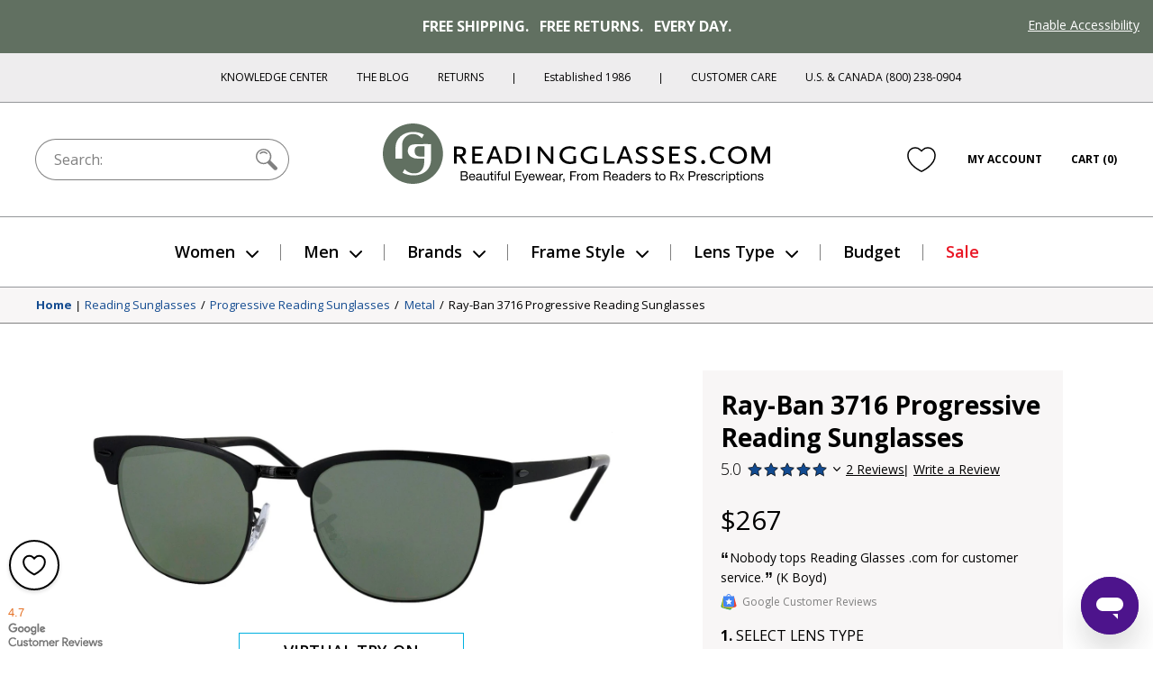

--- FILE ---
content_type: text/html; charset=utf-8
request_url: https://www.google.com/recaptcha/api2/anchor?ar=1&k=6Ld4ee4SAAAAAJYQd_bhDlTjVVFXK7N8ZoEs7nPL&co=aHR0cHM6Ly93d3cucmVhZGluZ2dsYXNzZXMuY29tOjQ0Mw..&hl=en&v=PoyoqOPhxBO7pBk68S4YbpHZ&size=normal&anchor-ms=20000&execute-ms=30000&cb=7f09be2zk361
body_size: 49502
content:
<!DOCTYPE HTML><html dir="ltr" lang="en"><head><meta http-equiv="Content-Type" content="text/html; charset=UTF-8">
<meta http-equiv="X-UA-Compatible" content="IE=edge">
<title>reCAPTCHA</title>
<style type="text/css">
/* cyrillic-ext */
@font-face {
  font-family: 'Roboto';
  font-style: normal;
  font-weight: 400;
  font-stretch: 100%;
  src: url(//fonts.gstatic.com/s/roboto/v48/KFO7CnqEu92Fr1ME7kSn66aGLdTylUAMa3GUBHMdazTgWw.woff2) format('woff2');
  unicode-range: U+0460-052F, U+1C80-1C8A, U+20B4, U+2DE0-2DFF, U+A640-A69F, U+FE2E-FE2F;
}
/* cyrillic */
@font-face {
  font-family: 'Roboto';
  font-style: normal;
  font-weight: 400;
  font-stretch: 100%;
  src: url(//fonts.gstatic.com/s/roboto/v48/KFO7CnqEu92Fr1ME7kSn66aGLdTylUAMa3iUBHMdazTgWw.woff2) format('woff2');
  unicode-range: U+0301, U+0400-045F, U+0490-0491, U+04B0-04B1, U+2116;
}
/* greek-ext */
@font-face {
  font-family: 'Roboto';
  font-style: normal;
  font-weight: 400;
  font-stretch: 100%;
  src: url(//fonts.gstatic.com/s/roboto/v48/KFO7CnqEu92Fr1ME7kSn66aGLdTylUAMa3CUBHMdazTgWw.woff2) format('woff2');
  unicode-range: U+1F00-1FFF;
}
/* greek */
@font-face {
  font-family: 'Roboto';
  font-style: normal;
  font-weight: 400;
  font-stretch: 100%;
  src: url(//fonts.gstatic.com/s/roboto/v48/KFO7CnqEu92Fr1ME7kSn66aGLdTylUAMa3-UBHMdazTgWw.woff2) format('woff2');
  unicode-range: U+0370-0377, U+037A-037F, U+0384-038A, U+038C, U+038E-03A1, U+03A3-03FF;
}
/* math */
@font-face {
  font-family: 'Roboto';
  font-style: normal;
  font-weight: 400;
  font-stretch: 100%;
  src: url(//fonts.gstatic.com/s/roboto/v48/KFO7CnqEu92Fr1ME7kSn66aGLdTylUAMawCUBHMdazTgWw.woff2) format('woff2');
  unicode-range: U+0302-0303, U+0305, U+0307-0308, U+0310, U+0312, U+0315, U+031A, U+0326-0327, U+032C, U+032F-0330, U+0332-0333, U+0338, U+033A, U+0346, U+034D, U+0391-03A1, U+03A3-03A9, U+03B1-03C9, U+03D1, U+03D5-03D6, U+03F0-03F1, U+03F4-03F5, U+2016-2017, U+2034-2038, U+203C, U+2040, U+2043, U+2047, U+2050, U+2057, U+205F, U+2070-2071, U+2074-208E, U+2090-209C, U+20D0-20DC, U+20E1, U+20E5-20EF, U+2100-2112, U+2114-2115, U+2117-2121, U+2123-214F, U+2190, U+2192, U+2194-21AE, U+21B0-21E5, U+21F1-21F2, U+21F4-2211, U+2213-2214, U+2216-22FF, U+2308-230B, U+2310, U+2319, U+231C-2321, U+2336-237A, U+237C, U+2395, U+239B-23B7, U+23D0, U+23DC-23E1, U+2474-2475, U+25AF, U+25B3, U+25B7, U+25BD, U+25C1, U+25CA, U+25CC, U+25FB, U+266D-266F, U+27C0-27FF, U+2900-2AFF, U+2B0E-2B11, U+2B30-2B4C, U+2BFE, U+3030, U+FF5B, U+FF5D, U+1D400-1D7FF, U+1EE00-1EEFF;
}
/* symbols */
@font-face {
  font-family: 'Roboto';
  font-style: normal;
  font-weight: 400;
  font-stretch: 100%;
  src: url(//fonts.gstatic.com/s/roboto/v48/KFO7CnqEu92Fr1ME7kSn66aGLdTylUAMaxKUBHMdazTgWw.woff2) format('woff2');
  unicode-range: U+0001-000C, U+000E-001F, U+007F-009F, U+20DD-20E0, U+20E2-20E4, U+2150-218F, U+2190, U+2192, U+2194-2199, U+21AF, U+21E6-21F0, U+21F3, U+2218-2219, U+2299, U+22C4-22C6, U+2300-243F, U+2440-244A, U+2460-24FF, U+25A0-27BF, U+2800-28FF, U+2921-2922, U+2981, U+29BF, U+29EB, U+2B00-2BFF, U+4DC0-4DFF, U+FFF9-FFFB, U+10140-1018E, U+10190-1019C, U+101A0, U+101D0-101FD, U+102E0-102FB, U+10E60-10E7E, U+1D2C0-1D2D3, U+1D2E0-1D37F, U+1F000-1F0FF, U+1F100-1F1AD, U+1F1E6-1F1FF, U+1F30D-1F30F, U+1F315, U+1F31C, U+1F31E, U+1F320-1F32C, U+1F336, U+1F378, U+1F37D, U+1F382, U+1F393-1F39F, U+1F3A7-1F3A8, U+1F3AC-1F3AF, U+1F3C2, U+1F3C4-1F3C6, U+1F3CA-1F3CE, U+1F3D4-1F3E0, U+1F3ED, U+1F3F1-1F3F3, U+1F3F5-1F3F7, U+1F408, U+1F415, U+1F41F, U+1F426, U+1F43F, U+1F441-1F442, U+1F444, U+1F446-1F449, U+1F44C-1F44E, U+1F453, U+1F46A, U+1F47D, U+1F4A3, U+1F4B0, U+1F4B3, U+1F4B9, U+1F4BB, U+1F4BF, U+1F4C8-1F4CB, U+1F4D6, U+1F4DA, U+1F4DF, U+1F4E3-1F4E6, U+1F4EA-1F4ED, U+1F4F7, U+1F4F9-1F4FB, U+1F4FD-1F4FE, U+1F503, U+1F507-1F50B, U+1F50D, U+1F512-1F513, U+1F53E-1F54A, U+1F54F-1F5FA, U+1F610, U+1F650-1F67F, U+1F687, U+1F68D, U+1F691, U+1F694, U+1F698, U+1F6AD, U+1F6B2, U+1F6B9-1F6BA, U+1F6BC, U+1F6C6-1F6CF, U+1F6D3-1F6D7, U+1F6E0-1F6EA, U+1F6F0-1F6F3, U+1F6F7-1F6FC, U+1F700-1F7FF, U+1F800-1F80B, U+1F810-1F847, U+1F850-1F859, U+1F860-1F887, U+1F890-1F8AD, U+1F8B0-1F8BB, U+1F8C0-1F8C1, U+1F900-1F90B, U+1F93B, U+1F946, U+1F984, U+1F996, U+1F9E9, U+1FA00-1FA6F, U+1FA70-1FA7C, U+1FA80-1FA89, U+1FA8F-1FAC6, U+1FACE-1FADC, U+1FADF-1FAE9, U+1FAF0-1FAF8, U+1FB00-1FBFF;
}
/* vietnamese */
@font-face {
  font-family: 'Roboto';
  font-style: normal;
  font-weight: 400;
  font-stretch: 100%;
  src: url(//fonts.gstatic.com/s/roboto/v48/KFO7CnqEu92Fr1ME7kSn66aGLdTylUAMa3OUBHMdazTgWw.woff2) format('woff2');
  unicode-range: U+0102-0103, U+0110-0111, U+0128-0129, U+0168-0169, U+01A0-01A1, U+01AF-01B0, U+0300-0301, U+0303-0304, U+0308-0309, U+0323, U+0329, U+1EA0-1EF9, U+20AB;
}
/* latin-ext */
@font-face {
  font-family: 'Roboto';
  font-style: normal;
  font-weight: 400;
  font-stretch: 100%;
  src: url(//fonts.gstatic.com/s/roboto/v48/KFO7CnqEu92Fr1ME7kSn66aGLdTylUAMa3KUBHMdazTgWw.woff2) format('woff2');
  unicode-range: U+0100-02BA, U+02BD-02C5, U+02C7-02CC, U+02CE-02D7, U+02DD-02FF, U+0304, U+0308, U+0329, U+1D00-1DBF, U+1E00-1E9F, U+1EF2-1EFF, U+2020, U+20A0-20AB, U+20AD-20C0, U+2113, U+2C60-2C7F, U+A720-A7FF;
}
/* latin */
@font-face {
  font-family: 'Roboto';
  font-style: normal;
  font-weight: 400;
  font-stretch: 100%;
  src: url(//fonts.gstatic.com/s/roboto/v48/KFO7CnqEu92Fr1ME7kSn66aGLdTylUAMa3yUBHMdazQ.woff2) format('woff2');
  unicode-range: U+0000-00FF, U+0131, U+0152-0153, U+02BB-02BC, U+02C6, U+02DA, U+02DC, U+0304, U+0308, U+0329, U+2000-206F, U+20AC, U+2122, U+2191, U+2193, U+2212, U+2215, U+FEFF, U+FFFD;
}
/* cyrillic-ext */
@font-face {
  font-family: 'Roboto';
  font-style: normal;
  font-weight: 500;
  font-stretch: 100%;
  src: url(//fonts.gstatic.com/s/roboto/v48/KFO7CnqEu92Fr1ME7kSn66aGLdTylUAMa3GUBHMdazTgWw.woff2) format('woff2');
  unicode-range: U+0460-052F, U+1C80-1C8A, U+20B4, U+2DE0-2DFF, U+A640-A69F, U+FE2E-FE2F;
}
/* cyrillic */
@font-face {
  font-family: 'Roboto';
  font-style: normal;
  font-weight: 500;
  font-stretch: 100%;
  src: url(//fonts.gstatic.com/s/roboto/v48/KFO7CnqEu92Fr1ME7kSn66aGLdTylUAMa3iUBHMdazTgWw.woff2) format('woff2');
  unicode-range: U+0301, U+0400-045F, U+0490-0491, U+04B0-04B1, U+2116;
}
/* greek-ext */
@font-face {
  font-family: 'Roboto';
  font-style: normal;
  font-weight: 500;
  font-stretch: 100%;
  src: url(//fonts.gstatic.com/s/roboto/v48/KFO7CnqEu92Fr1ME7kSn66aGLdTylUAMa3CUBHMdazTgWw.woff2) format('woff2');
  unicode-range: U+1F00-1FFF;
}
/* greek */
@font-face {
  font-family: 'Roboto';
  font-style: normal;
  font-weight: 500;
  font-stretch: 100%;
  src: url(//fonts.gstatic.com/s/roboto/v48/KFO7CnqEu92Fr1ME7kSn66aGLdTylUAMa3-UBHMdazTgWw.woff2) format('woff2');
  unicode-range: U+0370-0377, U+037A-037F, U+0384-038A, U+038C, U+038E-03A1, U+03A3-03FF;
}
/* math */
@font-face {
  font-family: 'Roboto';
  font-style: normal;
  font-weight: 500;
  font-stretch: 100%;
  src: url(//fonts.gstatic.com/s/roboto/v48/KFO7CnqEu92Fr1ME7kSn66aGLdTylUAMawCUBHMdazTgWw.woff2) format('woff2');
  unicode-range: U+0302-0303, U+0305, U+0307-0308, U+0310, U+0312, U+0315, U+031A, U+0326-0327, U+032C, U+032F-0330, U+0332-0333, U+0338, U+033A, U+0346, U+034D, U+0391-03A1, U+03A3-03A9, U+03B1-03C9, U+03D1, U+03D5-03D6, U+03F0-03F1, U+03F4-03F5, U+2016-2017, U+2034-2038, U+203C, U+2040, U+2043, U+2047, U+2050, U+2057, U+205F, U+2070-2071, U+2074-208E, U+2090-209C, U+20D0-20DC, U+20E1, U+20E5-20EF, U+2100-2112, U+2114-2115, U+2117-2121, U+2123-214F, U+2190, U+2192, U+2194-21AE, U+21B0-21E5, U+21F1-21F2, U+21F4-2211, U+2213-2214, U+2216-22FF, U+2308-230B, U+2310, U+2319, U+231C-2321, U+2336-237A, U+237C, U+2395, U+239B-23B7, U+23D0, U+23DC-23E1, U+2474-2475, U+25AF, U+25B3, U+25B7, U+25BD, U+25C1, U+25CA, U+25CC, U+25FB, U+266D-266F, U+27C0-27FF, U+2900-2AFF, U+2B0E-2B11, U+2B30-2B4C, U+2BFE, U+3030, U+FF5B, U+FF5D, U+1D400-1D7FF, U+1EE00-1EEFF;
}
/* symbols */
@font-face {
  font-family: 'Roboto';
  font-style: normal;
  font-weight: 500;
  font-stretch: 100%;
  src: url(//fonts.gstatic.com/s/roboto/v48/KFO7CnqEu92Fr1ME7kSn66aGLdTylUAMaxKUBHMdazTgWw.woff2) format('woff2');
  unicode-range: U+0001-000C, U+000E-001F, U+007F-009F, U+20DD-20E0, U+20E2-20E4, U+2150-218F, U+2190, U+2192, U+2194-2199, U+21AF, U+21E6-21F0, U+21F3, U+2218-2219, U+2299, U+22C4-22C6, U+2300-243F, U+2440-244A, U+2460-24FF, U+25A0-27BF, U+2800-28FF, U+2921-2922, U+2981, U+29BF, U+29EB, U+2B00-2BFF, U+4DC0-4DFF, U+FFF9-FFFB, U+10140-1018E, U+10190-1019C, U+101A0, U+101D0-101FD, U+102E0-102FB, U+10E60-10E7E, U+1D2C0-1D2D3, U+1D2E0-1D37F, U+1F000-1F0FF, U+1F100-1F1AD, U+1F1E6-1F1FF, U+1F30D-1F30F, U+1F315, U+1F31C, U+1F31E, U+1F320-1F32C, U+1F336, U+1F378, U+1F37D, U+1F382, U+1F393-1F39F, U+1F3A7-1F3A8, U+1F3AC-1F3AF, U+1F3C2, U+1F3C4-1F3C6, U+1F3CA-1F3CE, U+1F3D4-1F3E0, U+1F3ED, U+1F3F1-1F3F3, U+1F3F5-1F3F7, U+1F408, U+1F415, U+1F41F, U+1F426, U+1F43F, U+1F441-1F442, U+1F444, U+1F446-1F449, U+1F44C-1F44E, U+1F453, U+1F46A, U+1F47D, U+1F4A3, U+1F4B0, U+1F4B3, U+1F4B9, U+1F4BB, U+1F4BF, U+1F4C8-1F4CB, U+1F4D6, U+1F4DA, U+1F4DF, U+1F4E3-1F4E6, U+1F4EA-1F4ED, U+1F4F7, U+1F4F9-1F4FB, U+1F4FD-1F4FE, U+1F503, U+1F507-1F50B, U+1F50D, U+1F512-1F513, U+1F53E-1F54A, U+1F54F-1F5FA, U+1F610, U+1F650-1F67F, U+1F687, U+1F68D, U+1F691, U+1F694, U+1F698, U+1F6AD, U+1F6B2, U+1F6B9-1F6BA, U+1F6BC, U+1F6C6-1F6CF, U+1F6D3-1F6D7, U+1F6E0-1F6EA, U+1F6F0-1F6F3, U+1F6F7-1F6FC, U+1F700-1F7FF, U+1F800-1F80B, U+1F810-1F847, U+1F850-1F859, U+1F860-1F887, U+1F890-1F8AD, U+1F8B0-1F8BB, U+1F8C0-1F8C1, U+1F900-1F90B, U+1F93B, U+1F946, U+1F984, U+1F996, U+1F9E9, U+1FA00-1FA6F, U+1FA70-1FA7C, U+1FA80-1FA89, U+1FA8F-1FAC6, U+1FACE-1FADC, U+1FADF-1FAE9, U+1FAF0-1FAF8, U+1FB00-1FBFF;
}
/* vietnamese */
@font-face {
  font-family: 'Roboto';
  font-style: normal;
  font-weight: 500;
  font-stretch: 100%;
  src: url(//fonts.gstatic.com/s/roboto/v48/KFO7CnqEu92Fr1ME7kSn66aGLdTylUAMa3OUBHMdazTgWw.woff2) format('woff2');
  unicode-range: U+0102-0103, U+0110-0111, U+0128-0129, U+0168-0169, U+01A0-01A1, U+01AF-01B0, U+0300-0301, U+0303-0304, U+0308-0309, U+0323, U+0329, U+1EA0-1EF9, U+20AB;
}
/* latin-ext */
@font-face {
  font-family: 'Roboto';
  font-style: normal;
  font-weight: 500;
  font-stretch: 100%;
  src: url(//fonts.gstatic.com/s/roboto/v48/KFO7CnqEu92Fr1ME7kSn66aGLdTylUAMa3KUBHMdazTgWw.woff2) format('woff2');
  unicode-range: U+0100-02BA, U+02BD-02C5, U+02C7-02CC, U+02CE-02D7, U+02DD-02FF, U+0304, U+0308, U+0329, U+1D00-1DBF, U+1E00-1E9F, U+1EF2-1EFF, U+2020, U+20A0-20AB, U+20AD-20C0, U+2113, U+2C60-2C7F, U+A720-A7FF;
}
/* latin */
@font-face {
  font-family: 'Roboto';
  font-style: normal;
  font-weight: 500;
  font-stretch: 100%;
  src: url(//fonts.gstatic.com/s/roboto/v48/KFO7CnqEu92Fr1ME7kSn66aGLdTylUAMa3yUBHMdazQ.woff2) format('woff2');
  unicode-range: U+0000-00FF, U+0131, U+0152-0153, U+02BB-02BC, U+02C6, U+02DA, U+02DC, U+0304, U+0308, U+0329, U+2000-206F, U+20AC, U+2122, U+2191, U+2193, U+2212, U+2215, U+FEFF, U+FFFD;
}
/* cyrillic-ext */
@font-face {
  font-family: 'Roboto';
  font-style: normal;
  font-weight: 900;
  font-stretch: 100%;
  src: url(//fonts.gstatic.com/s/roboto/v48/KFO7CnqEu92Fr1ME7kSn66aGLdTylUAMa3GUBHMdazTgWw.woff2) format('woff2');
  unicode-range: U+0460-052F, U+1C80-1C8A, U+20B4, U+2DE0-2DFF, U+A640-A69F, U+FE2E-FE2F;
}
/* cyrillic */
@font-face {
  font-family: 'Roboto';
  font-style: normal;
  font-weight: 900;
  font-stretch: 100%;
  src: url(//fonts.gstatic.com/s/roboto/v48/KFO7CnqEu92Fr1ME7kSn66aGLdTylUAMa3iUBHMdazTgWw.woff2) format('woff2');
  unicode-range: U+0301, U+0400-045F, U+0490-0491, U+04B0-04B1, U+2116;
}
/* greek-ext */
@font-face {
  font-family: 'Roboto';
  font-style: normal;
  font-weight: 900;
  font-stretch: 100%;
  src: url(//fonts.gstatic.com/s/roboto/v48/KFO7CnqEu92Fr1ME7kSn66aGLdTylUAMa3CUBHMdazTgWw.woff2) format('woff2');
  unicode-range: U+1F00-1FFF;
}
/* greek */
@font-face {
  font-family: 'Roboto';
  font-style: normal;
  font-weight: 900;
  font-stretch: 100%;
  src: url(//fonts.gstatic.com/s/roboto/v48/KFO7CnqEu92Fr1ME7kSn66aGLdTylUAMa3-UBHMdazTgWw.woff2) format('woff2');
  unicode-range: U+0370-0377, U+037A-037F, U+0384-038A, U+038C, U+038E-03A1, U+03A3-03FF;
}
/* math */
@font-face {
  font-family: 'Roboto';
  font-style: normal;
  font-weight: 900;
  font-stretch: 100%;
  src: url(//fonts.gstatic.com/s/roboto/v48/KFO7CnqEu92Fr1ME7kSn66aGLdTylUAMawCUBHMdazTgWw.woff2) format('woff2');
  unicode-range: U+0302-0303, U+0305, U+0307-0308, U+0310, U+0312, U+0315, U+031A, U+0326-0327, U+032C, U+032F-0330, U+0332-0333, U+0338, U+033A, U+0346, U+034D, U+0391-03A1, U+03A3-03A9, U+03B1-03C9, U+03D1, U+03D5-03D6, U+03F0-03F1, U+03F4-03F5, U+2016-2017, U+2034-2038, U+203C, U+2040, U+2043, U+2047, U+2050, U+2057, U+205F, U+2070-2071, U+2074-208E, U+2090-209C, U+20D0-20DC, U+20E1, U+20E5-20EF, U+2100-2112, U+2114-2115, U+2117-2121, U+2123-214F, U+2190, U+2192, U+2194-21AE, U+21B0-21E5, U+21F1-21F2, U+21F4-2211, U+2213-2214, U+2216-22FF, U+2308-230B, U+2310, U+2319, U+231C-2321, U+2336-237A, U+237C, U+2395, U+239B-23B7, U+23D0, U+23DC-23E1, U+2474-2475, U+25AF, U+25B3, U+25B7, U+25BD, U+25C1, U+25CA, U+25CC, U+25FB, U+266D-266F, U+27C0-27FF, U+2900-2AFF, U+2B0E-2B11, U+2B30-2B4C, U+2BFE, U+3030, U+FF5B, U+FF5D, U+1D400-1D7FF, U+1EE00-1EEFF;
}
/* symbols */
@font-face {
  font-family: 'Roboto';
  font-style: normal;
  font-weight: 900;
  font-stretch: 100%;
  src: url(//fonts.gstatic.com/s/roboto/v48/KFO7CnqEu92Fr1ME7kSn66aGLdTylUAMaxKUBHMdazTgWw.woff2) format('woff2');
  unicode-range: U+0001-000C, U+000E-001F, U+007F-009F, U+20DD-20E0, U+20E2-20E4, U+2150-218F, U+2190, U+2192, U+2194-2199, U+21AF, U+21E6-21F0, U+21F3, U+2218-2219, U+2299, U+22C4-22C6, U+2300-243F, U+2440-244A, U+2460-24FF, U+25A0-27BF, U+2800-28FF, U+2921-2922, U+2981, U+29BF, U+29EB, U+2B00-2BFF, U+4DC0-4DFF, U+FFF9-FFFB, U+10140-1018E, U+10190-1019C, U+101A0, U+101D0-101FD, U+102E0-102FB, U+10E60-10E7E, U+1D2C0-1D2D3, U+1D2E0-1D37F, U+1F000-1F0FF, U+1F100-1F1AD, U+1F1E6-1F1FF, U+1F30D-1F30F, U+1F315, U+1F31C, U+1F31E, U+1F320-1F32C, U+1F336, U+1F378, U+1F37D, U+1F382, U+1F393-1F39F, U+1F3A7-1F3A8, U+1F3AC-1F3AF, U+1F3C2, U+1F3C4-1F3C6, U+1F3CA-1F3CE, U+1F3D4-1F3E0, U+1F3ED, U+1F3F1-1F3F3, U+1F3F5-1F3F7, U+1F408, U+1F415, U+1F41F, U+1F426, U+1F43F, U+1F441-1F442, U+1F444, U+1F446-1F449, U+1F44C-1F44E, U+1F453, U+1F46A, U+1F47D, U+1F4A3, U+1F4B0, U+1F4B3, U+1F4B9, U+1F4BB, U+1F4BF, U+1F4C8-1F4CB, U+1F4D6, U+1F4DA, U+1F4DF, U+1F4E3-1F4E6, U+1F4EA-1F4ED, U+1F4F7, U+1F4F9-1F4FB, U+1F4FD-1F4FE, U+1F503, U+1F507-1F50B, U+1F50D, U+1F512-1F513, U+1F53E-1F54A, U+1F54F-1F5FA, U+1F610, U+1F650-1F67F, U+1F687, U+1F68D, U+1F691, U+1F694, U+1F698, U+1F6AD, U+1F6B2, U+1F6B9-1F6BA, U+1F6BC, U+1F6C6-1F6CF, U+1F6D3-1F6D7, U+1F6E0-1F6EA, U+1F6F0-1F6F3, U+1F6F7-1F6FC, U+1F700-1F7FF, U+1F800-1F80B, U+1F810-1F847, U+1F850-1F859, U+1F860-1F887, U+1F890-1F8AD, U+1F8B0-1F8BB, U+1F8C0-1F8C1, U+1F900-1F90B, U+1F93B, U+1F946, U+1F984, U+1F996, U+1F9E9, U+1FA00-1FA6F, U+1FA70-1FA7C, U+1FA80-1FA89, U+1FA8F-1FAC6, U+1FACE-1FADC, U+1FADF-1FAE9, U+1FAF0-1FAF8, U+1FB00-1FBFF;
}
/* vietnamese */
@font-face {
  font-family: 'Roboto';
  font-style: normal;
  font-weight: 900;
  font-stretch: 100%;
  src: url(//fonts.gstatic.com/s/roboto/v48/KFO7CnqEu92Fr1ME7kSn66aGLdTylUAMa3OUBHMdazTgWw.woff2) format('woff2');
  unicode-range: U+0102-0103, U+0110-0111, U+0128-0129, U+0168-0169, U+01A0-01A1, U+01AF-01B0, U+0300-0301, U+0303-0304, U+0308-0309, U+0323, U+0329, U+1EA0-1EF9, U+20AB;
}
/* latin-ext */
@font-face {
  font-family: 'Roboto';
  font-style: normal;
  font-weight: 900;
  font-stretch: 100%;
  src: url(//fonts.gstatic.com/s/roboto/v48/KFO7CnqEu92Fr1ME7kSn66aGLdTylUAMa3KUBHMdazTgWw.woff2) format('woff2');
  unicode-range: U+0100-02BA, U+02BD-02C5, U+02C7-02CC, U+02CE-02D7, U+02DD-02FF, U+0304, U+0308, U+0329, U+1D00-1DBF, U+1E00-1E9F, U+1EF2-1EFF, U+2020, U+20A0-20AB, U+20AD-20C0, U+2113, U+2C60-2C7F, U+A720-A7FF;
}
/* latin */
@font-face {
  font-family: 'Roboto';
  font-style: normal;
  font-weight: 900;
  font-stretch: 100%;
  src: url(//fonts.gstatic.com/s/roboto/v48/KFO7CnqEu92Fr1ME7kSn66aGLdTylUAMa3yUBHMdazQ.woff2) format('woff2');
  unicode-range: U+0000-00FF, U+0131, U+0152-0153, U+02BB-02BC, U+02C6, U+02DA, U+02DC, U+0304, U+0308, U+0329, U+2000-206F, U+20AC, U+2122, U+2191, U+2193, U+2212, U+2215, U+FEFF, U+FFFD;
}

</style>
<link rel="stylesheet" type="text/css" href="https://www.gstatic.com/recaptcha/releases/PoyoqOPhxBO7pBk68S4YbpHZ/styles__ltr.css">
<script nonce="I4_Vvt-AYaevrOag0YMmNQ" type="text/javascript">window['__recaptcha_api'] = 'https://www.google.com/recaptcha/api2/';</script>
<script type="text/javascript" src="https://www.gstatic.com/recaptcha/releases/PoyoqOPhxBO7pBk68S4YbpHZ/recaptcha__en.js" nonce="I4_Vvt-AYaevrOag0YMmNQ">
      
    </script></head>
<body><div id="rc-anchor-alert" class="rc-anchor-alert"></div>
<input type="hidden" id="recaptcha-token" value="[base64]">
<script type="text/javascript" nonce="I4_Vvt-AYaevrOag0YMmNQ">
      recaptcha.anchor.Main.init("[\x22ainput\x22,[\x22bgdata\x22,\x22\x22,\[base64]/[base64]/[base64]/[base64]/[base64]/[base64]/[base64]/[base64]/[base64]/[base64]\\u003d\x22,\[base64]\\u003d\x22,\x22HTfCssO9w5lawrnCjXYZZRTCiUXDjMKmw4/Cj8KlGMKRw4BwFMOhw4bCkcO8YS/Dll3Cl0ZKwpvDuwzCpMKvOTdfKXnCn8OCSMKEfBjCkgzCtsOxwpMAwp/[base64]/Cu8KTbMOqfMKuwrhiZEXCggxtKsKMUMOHEMKswrYQJGDCjcO8Q8KVw7PDp8OVwp0tOwFLw4fCisKPLcOVwpUhaFjDoAzCi8OhQ8O+P0sUw6nDmsKSw78wesO1woJMEMO7w5NDBsK2w5lJaMKfezoRwqNaw4vCrsK2wpzClMK/R8OHwonCvmtFw7XCql7Cp8Kac8KhMcONwq0LFsKwN8Kww60gdcOEw6DDucKBVVouw4dUEcOGwqhtw410wo/[base64]/w68ww4zCoE3CncO1wr/Cq1ERwq7ChXsXw77CrSs/Lj3CnH7DscKQw6syw47CiMONw6fDrsK3w5dnTyY9PsKBCnosw53Cv8OYK8OHLsOoBMK7w5TCpTQvH8OKbcO4wpRcw5rDkw7DqRLDtMKqw7/[base64]/[base64]/DhxEzwojDv8KCchXDocO7PcOiKTQ8GXnCqHBcwrLDt8OIRcOUw77Cj8O1JRoww5J1wosgRsKqEsKGJhg8dMO3YHEvw6chDMO4w4zCslMQCcKvW8OWDsK0w5AQw4Iawr3DncOUw77CqHYtekPDrMKEwpoOwqYoRwfCjwTDt8OKVx3Dh8KBw4zChcK0w5HCsjIrbTQ/w61qw6/DjcKdw5ZWNMOmwr3CnTIxwo/[base64]/c2ldIMK1OijCombDvcOtFcKBMRrCoMOJw6DDiB3CqMOmQzEfw5h7axjCnVQ/wrZSNMK2wrBOMcO9ZRvCn0xWwocPw47DvU5dwqxyCsOrelnCnAnCm014DWRpwpNuwrTClklXwqRNw4l3cxPChsOqDcOlwp/CmGY8RSpIKTXDi8O8w5TDtcK2w4RaRsO/R1Jfwr/[base64]/EcOSw5Izw7RhC8KvP1pMfQ46woVvwp3Dv1tPw4PDisKHDkHCm8O9w6HDocKBwqLCgcOow5Z3wqcFwqTDvVBcwoPDvX4lw73Dr8KYwqJAw4fCrxx+wr/DkW/Dh8KRwrALwpUAY8ODXh1swpbCmCDCqF3CrETCu0rDuMKYDFkFw7Q6w7rDmkfDi8Oxwog8wpYxfcORwrXCisOFwq/CvW0Cwr3DhsObETgjwovCmxxyRxdpw5DCmWQtPFDClCjCgmXCo8OywonDijTDilvDv8OHF1Nrw6bDiMK7wqHCgcOXFsK5w7IuRgbChCcOwrbCslcQEcOMVcOgXV7CsMOvOcKgWsOSwoofw47CvwfChMK1e8KGT8O0wqQrDsOnwrRcwoTCncObfXU/fsKuw4tQRcKjckHDuMO+wrUOUsO9w4DCjjzDrAUawpUJwqllW8KMdsKsHSbDgnZOXMKOwrTDqcK/w4PDsMOVw5nDrCfChnXCmsOpwrnCj8Ocw6nCoR7CgMOHFsKPdGLDkcOfwoXDicOtw43CrMOzwrVRTcKRwo55V1URwqspwoI+BcK4wpPDrE/DjsOkw4fCssOWMX1lwpZNwrfCusOwwoYrL8OjBULDo8KkwozCqsKdw5HCrCPDm1zCvMOow4zDssOUwqQFwrBZG8OSwppTw5JTQ8OCwr0QWMOJw6lEM8K8wpdLw45Rw6fCrCrDtDzCvUrCq8ODE8KFw4dwwp/DqsOcJ8OlHXonIcKsQzZOacKgHsKYSsOuEcOtwpzCrUXDncKUw7zCrDfDoSlyfCXClgc/w5tBw7Yxwq/CtSLDkk7Co8KfPsK3wrJgwpzCrcKIw5nCujldUMKAYsKqw4rCnMOXHzNQIGPCt3gowrnDmjwPw43CjRHDo09rw61sAGzCjsKpwpwQw4LCs2tjG8OYIsKNAMKrUzpbDsKIUcOFw49kZQfDj1XCsMKFRGtxOQVqwp8dPMKFw4Ftw5nCrTNHw6/DjRTDjMOKw63DjzDDlBnDhR8iwoPDtQwEfMO4G33CszrDscKkw5gWGyh3w6oSK8OHYcKdG38YOwXDgU/ChMKCDsOfL8OKaV7CicKvQMOeXELDkSXCpsKLD8O4wqfDtTUoTQQvwrDDusKIw6vCtcOow7bCncKIYR5Sw4LDhGfCicONwrwvD17DvcOJHgVbw6vDt8K1wpgsw7PChAUowoJTwqM3YmPDplsKw5DDlcKsEcKOw4EfIxVLYQDDvcKsTU/ClsOAQ117woLDsE5Yw4TCmcO7CMO0woLCssOweTojDsORw6EGV8OlNWkdKsKfwqTClcOewrbCtsO5LsOBw4cwP8KUwqnCuCzDrMOmWGHDvAA/w7QjwpjCiMOlw79wS1nCqMOBNiQtOiddw4HCmRZDwobCq8ODa8KcDS17wpM9EcKswq3DiMOzwr/Cu8OFRlp6WytDJnI9wrXDsn9oZsOLw5otwqZmHsKJHcOiGMKNw4/CrcK8NcOrw4TCpMKIw6ZNw5ADw5trVsK5RRVVwpTDtsOOwqLCp8OOwqTDhVPCqCzDrsOXw68bwo3DjsKzE8K9wp5HDsOVw7LCk0AwW8K4w7kJw5Mfw4TDjcKHwo09MMKfa8OlwqTDnzbCvFHDuUJnbR0qOUjCusKdQ8OyGWkTFlbDrnAjCiM/wqcXeVLDjggQOELChiBzwoNewotjHcOib8OQw4nDjcKnXcKZw4c/DiYxTMK9wpPDjMOkwoNDw6k7wo/DncKLbsK5woFGUcO9woc3w7PCucOFw4BCAMK4BsO9ZcO/w5New61wwo90w6/CrwUVw7XCh8Khw7NcNcK8HTrCtcKwDTvCqnTDtcO+woTCqBtyw43CucO0XMOoSMOxwqQXbXtXw7bDtMO1wrULSVXDiMKpwrXCqzs6w5TDs8KgXWjDlsKEDyjCl8O/[base64]/CgMKaw73DisOEwqnCvMKGemMVw6R8e3XDssKtw6fCqMO1wpTCqcO3wpHCqHfDil4Xwp/DusKgQghYcwPDuT53wqvCo8KMwoLCqHLCvMK1wpNow6DCkMKLw7xpf8OswqrCjhDDsm/DpHR0KRbCgykbUTFiwpV4aMOydAkAWRfDpsOpw7lfw51Aw67DvQ7DpWbDjMKdw6fCg8K/[base64]/[base64]/Cp8OHIcO+agrCjTFuw7PDn1bDqsObw4UMwoDDn8K5MijDmjgQw5XDiw5oZBPDhsOowqkJw4HDvDhmIsK/w45ewq7DmMKOw47DmVNVw4HCgcKEwoJMw6dXJMOBwqzCr8KaeMKOD8KcwrDDvsKaw79fwofCtsKhw5daQ8KaX8OsJcO/[base64]/[base64]/CsOmwpTCjgvCisKUw6xGwobCmAzDuMOXCcOhWMKTGExpLW4Nw45qZyfCm8KgYW8zw43DtHdBSMOWRk/DihTDh2gwBsOcPjXDhcOpwpnCnCkKwo3DjwJLPMONM1YjXVrCs8Kswr5pSzzDj8OUwrXCvsK8w7Qlw5vDoMKOw4LDlFXDlMK3w4jDux/ChsKsw4/DvcOROEDDo8KUL8ODwqgcYcKpRsOjNsKRGWQ2wrZ5c8ORCSrDo1XDmVvCpcONfVfCqAPCrMOYwq/DqFrCmcOVwp1KMUYmwqp/w44bwozCuMK/[base64]/[base64]/[base64]/w6gbBcKkwofDr8OgGcOtwrDDk8OawrrCqTPCq3BoY03DoMKOC0M2wpzCucKOwpdpw5DDicOCwojCsE8KcF8WwrgYwqTDmkIfw4kwwpYTw7fDi8OsRsKtWsOcwr/CtsKywqvCpXNCw7fDlMOTRiIzOcKDBGTDuirDli3ChsKXYMKUw6PDhsOacVjCqsOjw5kdL8Kzw6/DtVvDsMKILm/Ds0fCjBzDqkPDusOsw5Bow4zCjDXCn1k1wpInw6tKb8KpXcOOw6xcwox3wq3Cs3/[base64]/CtcO4bHwJFkZMFGESKcO/[base64]/w7rDu8OPNyzCtgEWwpTDowRFwqfCtsO0w7FCwoTDoHJPSTTCs8O+w6VEPcOdworDplHDgcO+VBjCo2krwqfCsMKVwqo4woQ8FcKdLUNMS8Kqwos1YsOhaMKjwrjCrcOLw5/DuzduFcKPV8KSdTXCmGRjwqkKwo4FZsOXwprCqR3Conp6FsOxZcKww78wLXdCIB17DsK4wpnCkHrDp8KEwo/Dnyg7Y3ATX0kgw5kvw5/CnlVzwpTCukvDrEfCusOeCMObScKUwrhePn7Di8KvdE7DgsOcw4DDlFTCtQIdwq7CjnQtw5zDvjLDrMOkw7RKwpHDjcOUw6hFwoYOwrp3w5Q0J8KEJ8OWPGrDhsK7N1MzfsK7w4B2w67DiH7CjR9ww7jCl8O3wqRUHMKoKnXDn8OYG8OlCgLChF/CpcKVYAZLOCPDg8O7YVXDmMOwwr3DhSrCmzzDiMKBwpBVMHsuL8OefXxTw4Uqw5pXTMK0w51SUjzDu8O4w5XDu8K+XsOBwpttVRHCg3/CuMKiRsOcw6fDk8Okwp/Cl8O/wqjCi0Y2wo0oKTzCkl8IJ1zDlB7DrcK+wp/DiTBVwphjwoAxwqItFMKuEsOiQCjDjMKYwrA8I3oBfMKHNWMqZ8Kuw5tJZcOzesOAKMK1KQXChG8vN8K/w5VvwrvDuMKMwqXDo8KhRwwqwohjYsOfwp3Dk8OMKcObUcOVw7ptw7QWwojDnGXCicKOP1gWeFXDr0fCuE4kNE1fXCTDhFDDkQ/DlcOTa1UnWsK3w7TDh13Dp0LDqsKIwpbDoMOCwqwNwoxwL1XConzCrj/DugPDhgfCncOUBcK8VcK3w7HDq2MuVlXCj8OvwpRew41geTfCkR1hAwt+wptiGEFow5U6w4fDgcOWwpJsacKLwrgcAkFRcG3DvMKdacOMWsO/bzppwqtDEMKTWWwSwo0+w7M1w43DicOhwpsrTgHDlcKvw4TDmyFRDE9+VcKNIEnCo8KDwqd/dMKPd2sOEcK/cMOiwocZKHo0cMOwc3zDlC7Dl8KCwpLCn8O/J8O4wpQkwqTDssK3FQnCicKETMOidgRae8OvKFTDsB4Wwq3Cvh3DtiDDqzjDuBnCrRQ+wqXCvw/CkMOjKw4hA8K9wqNvw4cLw7rDl0kbw7J+LsKlQyvChMONBcOJVT7DtC3Dh1MhJDYPXMOjNMOdw50ow4NZEcOAwpbDjTIGOFXDtcOgwoFCfcOTGXDDhMOqwpjCjcK/wpRGwotmRnlBKHTCsgfCmkbDtW/CrsKJScO4W8OWBG/DjcOjUTvDolRLSEHDkcKNNsKnw4QNbUspFMKSdsKnwoVpXMObw6PCh1MhNlzDr0BMw7UawoXCrAvDjWlIwrd0woDClgPCkcKtV8OZwoLCohoTwrfDnnE9ZMKZVlMaw55Vw5tXw5VfwqxLMcOvOsOKecOJbcO1bsOfw63DvU7CvkrCq8KxwofDu8KMb0/DoisowqTCqsOvwrHCqcKlHDBmwpwEwoLDoDF/OcOqw67Cszsdwrlpw68pa8OKwrrDrGY0SUtDb8KJIsOkwogZH8O6BGXDj8KKGsOsEMOJw6tScMOjRsKDw6lRVzLCuCnCmz99w49Ed2/[base64]/DhsOORsOpH3TCqyZuwrzDosO6w6HClMOXw6wrIcOYDATCucORw4sgw4PDjz/DjMOYe8KaKcOsTcKsYBhyw4JzWMO0D2zCicOLbh7DrXnCgSpsdcOOw55RwoZDw5oLw7JqwoVEw6RyFkoOw5ldwrZBZU7Cr8KaKMKJc8ObOMKLS8KCbGfDoHUvw7VUcyfDg8O/bFM1W8KKfwnCsMOzd8OXw6jDgsKLRVDDrsOlOUjCs8KDw73Dn8ONwqgye8KYwpk4IR7CnCrCqmTCo8OIQMK6IsOtYg57wq7DkBFdwqHCsmp1dsOBwogcPWI2wqjDvcOmR8KWGBcsX0XDlsOyw7gxw5zDnkbCqV/CvivCqWR8woDCt8Ovw6sGecO3wqXCqcK6w6cUf8KewoXDpcKYb8OJQ8ONw5BfB352w4rDg3zDhMKxRMO1w6tQwp93BMKlLMO6w7hgw4QUUFLDlRlywpbCmC8mwqY2Hi3DmMKVw6HCmwDCrmFIPcOoTyLDucOIw5/CnsKlw5/CjVtDNcKowph0aw/[base64]/Cuzhcw5fCg8Kmwq3DjWAXwpFUwphdAsO7w4jCuQDCtFzCgsKfXMKaw5nCs8KACMOjwrbCqcORwrcHw5VTf3fDt8KHMCZNwo/CisO6woDDq8Ktw5tEwqHDgsOBwqMIw7rClMOKwrnCpsOlLhcEQnXDhsK+OMOMezTDoBo0OATClAtww67CvS/ClsOrwp8mwqdEfm1NRsKPw4EHOl1lworCpwEkw5XDs8OMdSF1woE5w4nDs8OzGMO6w4nDrW8fw4PDjcO5AnXCscK4w67CnAQqDW1ew49YNcKUVAHCuAvDrsK6DMKHA8O4wq3Drg/[base64]/WTjDlcKEw75mVcKlwo/[base64]/JMOqVsOLOcOHw7/DtsOzKlvDiBcGw6jCqMKnSMKlw65pwobDgMOYJyNEZ8Ohw7/CncO+ZQs+UMOYwpNXwrzDsHjCpsOiwq5Ad8K1PcO2P8Ohw6/Cp8OjBzQMw6AtwrMHwqXDig7CucK9O8OLw57DuAktwpRlwr5NwpJ9wrzDoQPDqnfCvW4Lw6LCo8KWwoTDlkvDtcKlw4PDuhXCtS/Csw/[base64]/Cm8Otwqglw4/DpnrDjcKtMsKbwpsgOBQJYjDCqBZdMFTDpVvCs38kw5gKw6vDvhIoYMKwSMO9c8Kww6nDmHRBSE7CjMOWw4YRw5o9w4rChsK2w4EXZhInccKMRMOVwq4ew55rwocxZ8Kdwo1xw7NWwqcJw4jDosOLPsK/XxJjw6/CqMKQEsO3IBXCr8K4w6fDqMK+wrEKW8OdwrrCmz/DusKZw6nDh8OqZ8O9woHDtsOID8KxwqnDl8Oyb8OswptHP8KNwpLCpMOEdcKBC8OYIA/DrWMMw75yw6PDrcKoEcKOwq3DkWlDwpLCkMKcwr5qPxrCqsOUbcK2worCulXClRwZwrkuwqYmw7NYOF/CqHAJwpTCjcKhdcOYNkrCk8KIwosYw6vDvQR7wr9eGi3CuW/CsDtiwo09wq96w6B7c2fCi8KYw4s7Cjx6U3wyS3BMNcOhUwISw51ww6jChcO4w4c/DnUBw6gVM31Gwr/[base64]/woDDnsOmw6nCi8OGw4INw6XCkMKNe8OITMOUFEnDuXDCisK5ZhLCm8KMwq/Dh8OzCW8eMWYqwqRNw75lw45Hw5R3O0zDjkzCgSXDmk0qUMOJPAM9wrcHwrbDvxTDuMOdwoBoHcK5Yi/[base64]/CjsOBciM7w6UnQMKww47CrsK0wp83wopLwoXChMOKKcOyPkogH8OSwogxw7fCv8KddsOqwpTCq2PDgsKoEcKpacKCwqxqw7nDiGtfw5zDrcKRw5/Ck1XDtcOhSsK8XTNsIG4OVw1ww40sfcKWf8Kyw4/Cu8Ohw77DpCnDpcKrDG3CgEPCtsOfwpZXFToqwrx0w4ZJw77CtMOQw5rDpcKmIMOqVn9Hw4ICwpAIwoc5w5rCmsO+RRzCqsORRWjCjDjDgS/Ds8Omw6HCkcOvUMO1ScO2woEVYMOSZcK8w5w2clbCtHzCm8Ofw5vDgUQ+B8KzwoI2dX8fazwpwrXCm3fCo0QAD1TDt3DCqsKCw7LChsOvw7LCsEZrwqnDrH3DtcOowprDinlEw6lkfcOMw6/Cr2J3wrrDosKGwoAuw4TDi17DjX7DgEfCocOHwoHDhCTDp8KKfcOwSSTDoMOvGcK2DWp3acKhZsO2w5fDlcOqRMKBwq3DicKmUcOBw4Vgw4/DlMKLw5RlE2vCs8O1w494aMOSZ17Dm8OSID/DvyIFdcOUGFzDkT4YG8O2NcOpaMKLdWw6DhYIwrrDoxg/w5Y2LMOEw5jCtsOew7VEw7R4wofCpsObL8OCw5hOZQPDp8OqI8OYwowxw58bw5PDicOcwokTw4vDoMKdw6RPw5bDp8K3wrDCp8K9w65bP1/DicKaJcO7wqXDoEVrwqrCk2B+w61cw7geNcKXwrE1w5pLw5vCvDpCwo7CvsO/ZGfCvQ5IEw8OwrRzZ8K4eygYw4Zqw4rDg8OPCcKsbsORZi7DncKbQG3CnsOtBVImRMOfw4jDjHnDhUUKZMOTaG/DiMKrfARLecO7w4XDlMOgHXdmworDnRHDvsKxwrvCh8Knw4t7wpHDpT08w6xjwptUw6lgKBLCi8OGwoJrwp1qRV4Nw7McMMOHw7zDtj5bOcOtBsK6HsKDw4vDt8OfBsK6J8KNw4nCoi3Dr2zDpT/[base64]/DoQR8E2nDisOgZGrDozMhw6XDmCDCpcKMVMO5FSFlwqDDumnDoVZCwp7DvMKIc8ONV8OGwrbDhMKuJXFBa2fCj8O3CmvDiMKcGcOaXsKXTBDCpVBiwqnDjS/[base64]/DqiQycmRdRGddw7nCvsOyw6MgZMKQc8OWw7DDg3LDosKRwotzQsK0cnklw6cGw4UDFcOXJDAdw4AOFsKVa8OaSEPCpFdjcMONCGbDkBlnIMOQTMOTwpdqOsKgS8OaSMOow40vcAQLZhHDrk3CqBfCsHlNI3vDocKmwpXDgsKFGx3CsWPDj8KBw7DCtw/[base64]/w6VEVMKhw7JEL8K1KMKgN0DDiMO8aUliw53Ch8KnUCwYLxDCs8O2w7hDADQ3w7opwqrChMKLLsO6wqEXw47Dln/Dp8O0wp7Co8ORa8OfDsObw6fCmcKobsKrN8O1wozDvmPDlnfCohFeVyfCvcKBwrDDkTDDrcOIwoJAw4nCqkIbwobDqQg4I8KgfH/[base64]/[base64]/CsRUpVBERRsK/w7/DtgIuVQciwpTDssOUDsKKwo7DpV/DhEbCq8OBw5IBXBVGw6w9S8O+MMObwo3Ds1koI8Ktwp1TTMOswoTDiCrDgXLCqFsCVsOQw4MzwpBXwplJc1vCkcKwV2U3KcK0elsCwqMmFXLCqsKMwr8YacOOwq1jwoXDgsOpw6s3w6fCsRrCoMOdwoYHw47DvsKTwpRDwp8gaMKTPsOGDz1Xwp7DrMOiw6DDpU/DkgJzwrfDt2A2EsOpDmdqw51cwoRXSU/[base64]/CsUXDhGR2woXCjH8XE3dgw6MuR0B6wpnChGbCrsKHAsOSccOaVsODwrTDjsOxT8OZwp3CjsOITMOuw7bDnMKlIx/DjynDq37DihBIWwgawqjDmy7CusO6wrrCssOswrZuOsKLwr1fHypHwqx8w5l2wpDCgkA2wq7CvRADMcOewonDvMKFX3rCssOQFsOeKsKlPjomTEnDscKTR8Knw5l/w73CsFsuwpIzw5LCuMOOcUtwRgkewrPDkw3ClGPCkHHCn8KHI8KYwrHDjGjDicODXwrDvEdrw64Ub8Kawp/Dp8OdE8O4wqnCicKDIUbDnVfCqiLDp2zDpi1zw5YeasOtdsKvw4kjZ8KBwrDCosKQw7UrEmrDlMOyNGl/[base64]/DiHwjwr/DqQkFJ8K/McO2w7fCiMO7wofChMKGwqESJsOKwrDCi8OPecKdw5guTsKRw57CtcOAcsKdOjXCtzzDmMOPw75sdGUIUcKPw7TCl8Kywp53w555w5cqwop7wqVGw5EKW8OkM3hiwpvCvMOZw5fCuMKbakIDwovDh8KMw7NPT3/DkMOAwr4/e8KEWwN2FsKoeRV0w7wgKMOsPXFUccK/wrNiH8KOVDvCgX00w7NdwqzCjsOdw7jCgijCqsORDsOiwp/[base64]/[base64]/[base64]/bFDCiUnCjcOzw6LDmibDrxsuw5wUF2DCsMK2w7DDg8OWVGfDuAzDqsKIw67CmElFW8Oqwp12w53DkSnDt8KKwqYxwog/bVTDrBAmDhzDpsOmVcOUBMKVwr/Dih41X8OKw5oww4DCm0E+OMORw6Ahw4nDv8Klw7VAwqEkPiphw64uFCrCn8Kkwqs1w4/DuVoAwpQHCQNvXVrCjll4wrbDlcKMdcOCBMOWVRjChsK/w6fDosKCw5tbwqBrZiHCnBTDjAhZwqXDtHliD0nDsxlBfR90w67DsMK3wqtZwovChcOgKMKaAcKiBsK3O2h0wp7DgCHCljDCpxzDql3DusKfJMO9AVRmDF9uOcO7w4wQw4xYAMK/w7bDhzETGxhTwqHClh4PWgfCgi9/wofCuAQIL8KUacO3wrnDpVRRwp08w5zCrMKhwoLCrTEMwqVIw6NHwrXDvV52w5AAVyQZw6sQMMOKwrvDsHcIwrgPAMOww5LCjsOTwrbDpjtCd2ssJzvCgsOsfQLCqTpsfcKhPsOUwolvwoPDlMOOWV1mHsOdZsKVQcKyw4FNwqDCosO/J8OzcsO4woxhAwlUwoJ7wqEuXmQTAnXDtcKFT0nCicOlwpPCkEvCpcKlwpfDnC87bUUnw6vDu8OCE0c8wqJeKhN/[base64]/DtytMC3fDrcOYwrrCjsOiwp1nK8OyE13DrH/CnUAOw5kSTMKvSHJgw54+wrHDjMKkwphkf24Ww70+Hk7DscKABCk9Pwp7dHQ+QjBKw6Ipw4zCoFURw5YLwpxGwqlawqUXwpxrwrEHw63DhSLCoDR7w5zDhUVTLR4ZXWYOwq1iLVISVXLDn8KJw6HDj0TDq2PDiW/[base64]/ChXJMOF7DlcOlLCYjwocmwo9VbybDmRzDisKSwqQMw7PDgE4fwq8zwo5tI3/Cj8KowrUqwqBHwqR6w5BVw5JOwrk4fAB/wqPCuhjDq8KtwqnDvVMoGsO1w7bDr8KObGQSOyHCq8OHZTHCosOMbcOvwrXCvTRQPsKWwrcPAcOgw5l/T8KgCMKaeEBfwrLDg8OawobCkBcFwrhCwqXCrWTCr8KbQ0oywpN/w4kVGT3DpMK0f07CrGgTwrwNw5o/ZcO2SSE/w6HCg8KVZcKDw6VNwolnXBEtTyjDsXl2AMKsQxrDgcOvQMOGS345BsOuKMO8w63DqDLDp8OqwpRvw6JbJ1h9wrLCq24bHcOUwq8TwpTCjMK8LXIzw5rDkDBnwpzDpTNcGl7CsFrDvcOoeWVTw5vDssO2w5l2wq/[base64]/[base64]/Cu8O6HlQbdDdaw78XTMOTwobCscO3w5h/W8K6Y2hJw4bDnBZzJMKdwpTCrG95UQBqw5LDhsO+ccK2w6zCqU4mE8KiGQrCs3fCu0Ukw6YqCMOVU8O4w7jCmxzDg1I5N8O3wq9UX8O8w6XCpMOIwpFpDU09wpLDqsOqRgwyZjnCl1AvbsOEfcKgIl8Xw4bDlgLDn8KEKMO3fMKfAsOQRMK+AsOFwptJwrhLLkPDjig/FEHDljfDgjQTw4seXi5xeWQBKyXCm8K/TMOPKsKxw5zDnyHChQDDmMKcwoTDoVB8w5LCp8OLw5kAAsKqe8OlwpPCmAvCql7DoDdVQcKNV0TCug9PH8KUw51Ew65+ScKvYCg2w4rCsQNHWVMTwoDDgMK9DxHClMOBwp/Cj8OMw5ZDBltiw4zCscK8w5l9F8KMw67CtcKjKsKkw4LCicK4wq7CtEgxNcK3wqVjw712EsKOwp/[base64]/DncOmJcKIeVXDmMK9wqHClTnCt8OuwqUjwrYpw4EKw5zDpnYZDsKkLF58L8Ojw4xKKQg1woLCiwnCuQ1Ow7nDkXTDslbCmnxVw7oew7jDvmkKK1/DjFXCs8Kcw51Yw4VFM8K1w4zDmVPDmcO5wrdawpPDo8K1w6jCkgrDt8Ksw6M4W8OsKAPClcOUw5tXa2E3w6xYVcOXwqrDu37Dk8O+w7bCvC/[base64]/DnGDDmsKjw47DjmBpM8OGGcK7JFTDtMOybXvCp8O/YTfCh8OIXU/DsMKuHQvClBPDkSvCjTXDqSrDtQE0w6fCucOhc8Oiw6IDw5Y+wp7CjMKvSl5HCnB8w5nDs8Kow64uwrDCt1rDjxcEEmTCu8OARhLDm8OONnzDiMOGSg7DgWnDlsOYDH7DigvDosOgwo94TsKLAFFtw5F1wrnCu8K/w5JMDS8Mw5/DhcOdJcOHwo/DhMOwwr94wq4NAhpbKSnDq8KMTkzDoMO1wpnCgFXCgRLCl8KtOcKkw4BYwrTCiyh1PCQXw7LCsRHDu8Krw7rCqXENwq9Ew6xEd8OOwpbDmcO0MsKXwrVWw6R6w6cvSRN0Gj3Cn1rDhkXDi8O8Q8OyQwtXw7p1LMOFSSVjw6PDvcK+TknCqcKpAz51ZsKzDMOBCU/Dq0MJw4drEmnDiB8tDGvCpMKwJMOaw57DhGQgw4Qiw74vwr/CoxMWwobDlsODw414wp7Cs8Kfw6lIb8OCwoDDiCwZecKlMcOmBDMfw5d0bhXDo8KQc8KXw7w1asK7WmLDiVXCq8Klwr/[base64]/CrsOIAQFfw5HDlE5PaBjCpsK4w6zCpsOlw5rDmsKlw6HDgsK/[base64]/CisO3Il7DtcKIDFbDtjIuwqbDu3V6wprDtCxNAjLDhsO2SHEcZQFQworDtmZsFQoSwr9SOsOzwpsFEcKLwqMYw40EUMOBwoDDlXACw53DjFLCgMKqUEPDpMOpPMKUHMK/wp7DlcOXLm4IwoHDmyBrRsKCwpIXNxnDswFYw5kQBD9EwqXChzZSwpPDr8KddMK/wq7DnyzDoyYLw6bDohpqW2lVPE/DqjkgOsOORljDtMOuwo4PPzBvwrIkwpY1D1nCiMKMUl1gSXJbwqXCqsOpNgTCiHfDnEcfSMKMdMKRwoAWwo7CgMOfw7/Ct8O3w58oM8KfwptvOsKuw4HCqXrCisOwwqHCvidQw6HCpW/CtQzCocOYf3bDvGsdw6nChk9hw6PDkMKswoXDqxnDt8OFwpVjwpnDhFDCksK6LF4Ow5vDimvCucKpdcKLW8OAHynCn0hFZ8KScMOLBi3CvcOFw61jOnjDrGIIX8K/w4nDvsKDW8OEPMO9d8KSw7LCvGnDnC/DvsOqXMO6wpVfwpHDt01uVV3CvDDDulYLZwtiwoTDnQ3CicOMFBPChcKOccKCScKCa2LCisK5wqHDpMKoEB/Cp2zDqE8pw4DCosOSw4fCmsK/wpFtQAfCtsK3wrZ2McO9w6/DlAvDv8OowoXDiVNwTMKLwoA8CsKEwoXCsGJuIF/DpBZkw7bDgsKawo0DB2/CkAwhw6DCgHMHA1/DuXpvbMOtwr9jLsO9cW5dw7TCq8K0w5/DpcOkwr3DgWnDlMKfwrLCnRHDs8Ovw6zDncKiw79ASwrDvMKwwqLDuMOfG0wYLUrCjMKfw7YRLMOPd8OHwqtNZcKrw4w/[base64]/DrXDCr8KTwpzCpVAZwogYFMKdLMKiK8KYHcOBXg7DgMObwqojLxzDhx5hw5fCnnIgw5JjeCNWw40tw5l1w5XCn8KHacKXVTMSw7s7CsKiwpPCo8OgYUDCvz4yw7wZwpzDucOnBy/DhMOEcwXDnsKKwrDDs8O4w4DCs8OeYcOoCQTDs8KLPsOgwr4kFg/Dj8ODwpQ4SMKowofDhx4aRMOhX8K5wrzCr8K2SyHCqsKWMcKqw7bDiDzCnh/DgcO1EwI9woDDt8ORRSgrw4R3wo0kFMOYwoJLKMOLwrPCtjTCoxZsQsKPw6nChnxrw63CvnxVw51BwrM0wrczdW/[base64]/CpsK6w4vCgcOxfsOywpvDlMKrOgHCpMKcIcOIwpEPKxYYXMOzw49+K8Oewr7CoWrDo8KmR07DtiPDuMK0IcKzw7zDrsKCw4sCw60nw4s1wpglwobDnEtmw5DDm8OHSV5JwoIfwod6w5EVw6gaGcKOw6PCuGB8QcKQZMO/[base64]/CsyTCmBTDh0/DqgfDpMOaw67CoMO9w5Euwq7Cl3bDiMKhEBNyw7kwwqLDv8OowrvDmcO6wot6wrPCrcKkN2DClk3CsG9BP8OzcMOaOiZWKAbCkXkAw6N3worDk0pIwq0/w49pDD/CrcKfwoXDucKTVsK9FcKJVWHCsQ3Cnk3CrMOSIljDmcODTT8swrPChkDDicKDwozDhDjCrCM4wqxZesKebk03w54tM3nCv8Kgw7w+w5k/[base64]/DnMO3wqrCkzx/w5grw6fCi8O6wpXCo3BxegLCi0HDpcKHecKBBAkZCRU0c8KpwoZVwqTDu1oBw5Z2wqNNKGglw5QsFlrCnT/[base64]/CoQHCp8O3ESR2V8OFGcKKUiNgUMOYJUXCo8KIEQY/w48FZlN2w5zCtMOuw5HCscObGi4cw6FPwqVgwobDsylywoUQwqLDucONasKVwo/CgQPCh8O2GkY7J8KSw4nCmScoewLCh2bDowARwrLDksKdORnDsDZtFcOew73CrxLDv8Oxw4Rwwql/dV0MOyNyw5zCnsOTwpBwH2fCvSLDkcOow7fDki3DrsKrJCDDlMOpPMKNVsKvwp/CqAnCo8K9wp7CqBrDp8Oew5/CssO3w4tRw5MLX8OxVgXCqsKBw5rCrWjCvsKDw4/Coz4AEMK5w7HDjyPDtGbCrMKQMkvDqzzCvcOPBFnCllkWccKgwpfDmSgsaCvCi8Kgw6ZSdm4qwqzDuTLDoGVrLXVpw4nCqSkbbkpDPSjCgkcZw6jCvFXDmxzDvcK7wprDqmw5w6hoRMO1w5LDk8Klwo/[base64]/[base64]/w60fwoLCvw/CvsKhwqZiWMOUwpbDkMOYWA7CpA5HwrzCmm5edcOGw4gDRUbClsKyWXrDqMOzVcKUMsO5HMK+BGvCocOnwprCtMK0w4bCgBdCw6ttw6tkwrcuYsKgwpE4ImbCqsOaUmPCvkB7JgEeYQTDusKAw73CuMOiwpfCtVXDmzVgPDPCjV90CcKww4/DncOHwozDm8O6AMO9axfCgsKNw5w9w6BfIsOHCcO/HsKtwpVvICkXcsKiQcKzwrDCinAVFXrDhMKeCiB9ScKNdcOwJjJ6OsKpwrVXw6poEGjCiGlJwr/[base64]/[base64]/ChMO4OnI2w53Dt8Opb1vCowQ0w6XCp8K8w5/DoFYewpQRLEjCp8OKwrdcwqtywqs3wo7CrS7CpMO7YCXDglgMHzzDq8OJw6zDgsK6NVJZw7jDlcOuw7lOw5QGw6Z1ERXDmEnDocKgwrrDsMKew44xw5TCpljCgiBbw7zDnsKlZEJEw7QPw6/Dl0Y3bcOcfcOhWcORbMOdwr3CsFDDisOyw6bDu25PB8K5fcKnOWLDlAZqasKeTsKlw6XDjXweRy/DjsKQw7fDicK0w54pKxzDoi3CplwNHXdnwop0PcOzwq/Dk8K8woXCkMOiw6XCsMK3G8KPw6kKAMKIDjEecGnCoMOjw5oPwposwrUtbcOEwo3Dl19owpx5fVtrw6t8w6ZAKMK/QsO4wpzClcOZw7t/w4rCoMOJw6nDg8OnbmrDj1jDoE02fBhtW1zCusOMIMKjfMKEUcOsGsOHXMOfMcObw4HDhT8PTcKibW1aw7PCmB/[base64]/CsG50ay/DpR9faTonwpglw4ojaCnDqcO5w7fDq8ObFxB2w4VHNMK3woYcwpdDD8O6w5XCgw4cw7BKw6rDkitxw4xfwrLDoXTDu13Cs8O1w4TCmMKTc8ORwpXDnXwIwpwSwqU6wrZjZsOFw5pgF2xBFAvDrWHCtMOHw5LCnhjDnMK/PzPCsMKVw5nCjcKNw7rChcKDw74VwodJwoVBXmNhwoA7wrI2wo7Dg3HCoHdEARFRwpXCiwMsw6nCvcO3w5rDh143JcKbwpYGw7XCocKtf8KFb1XCmWXCgHDCrzAnw4Ucwr/DtSFjTMOod8KjTcKQw6B9FUtlCDXDmMOBQj0vwq3DmnTCtQHCjcOyZMOtw5QDwotAw48HwoHClj/CpA1seTYQQmfCuTDDoznDlzhrW8OtwqZ/w4/DunfCp8KuwpPDlMKaY0TCosKswqEIwrDCi8K/[base64]/Di8ONw6IvK8KwwokiYsK6wrwJKcKLEsO5V8OUBsOtwqjDoH3CucKPUDp2fcOtwpkjwpfCsElEXsKKwqJLHB3ChHsKMAYMXAzDk8Kaw4TCp37DgsK5w60RwoEswo0pC8O/wr04w6U3w4XDnjp6HMKuw6kww4o7wqrCgkspK1rCiMOqcQ8Tw4/CosOwwqjCkDXDjcK+MEYtGEsgwoh9woDCtDfCiSxHw7ZwCmnCqcODQsKzWMKkwqfCt8KUwoDCgyDDv2ATw7HDj8KxwqJ/RcK2N27Cg8O4TnnDhW0Kw6xpwrIzJCzCunciwr7CscK2woQYw785w7vCtEZuGMKPwpY+wqN8woYmUA7Ci0jDqAkYw7zCmsKCw4nCpVkiw4N2EivClwnCj8KgYcOowoHDsjrCvsK6woN0w6EYwphXUknDuw9wG8O/[base64]/O35AF8KZwqkMw7jCj14yEAQ1w7fCgGAGw6sdw7QqwrjCicOow7nCl2pLw6gNAsKDGMO/C8KCWcKkZ2bChRFhWD9SwrjChsOrfsOEDinDksKMYcOww6tTwrfCoXHCp8ONwozCth/CisKQwrnDtHzDvGnCrsO8w5vDgsKREsOVDsOBw5ZiOMKfw5gZwrPCnMKwV8KWwp/DsVN3w7/[base64]/[base64]/CpXUdw7XDncOkQGLDnQDCoF/[base64]\\u003d\x22],null,[\x22conf\x22,null,\x226Ld4ee4SAAAAAJYQd_bhDlTjVVFXK7N8ZoEs7nPL\x22,0,null,null,null,1,[21,125,63,73,95,87,41,43,42,83,102,105,109,121],[1017145,333],0,null,null,null,null,0,null,0,1,700,1,null,0,\x22CvoBEg8I8ajhFRgAOgZUOU5CNWISDwjmjuIVGAA6BlFCb29IYxIPCPeI5jcYADoGb2lsZURkEg8I8M3jFRgBOgZmSVZJaGISDwjiyqA3GAE6BmdMTkNIYxIPCN6/tzcYADoGZWF6dTZkEg8I2NKBMhgAOgZBcTc3dmYSDgi45ZQyGAE6BVFCT0QwEg8I0tuVNxgAOgZmZmFXQWUSDwiV2JQyGAA6BlBxNjBuZBIPCMXziDcYADoGYVhvaWFjEg8IjcqGMhgBOgZPd040dGYSDgiK/Yg3GAA6BU1mSUk0Gh0IAxIZHRDwl+M3Dv++pQYZxJ0JGZzijAIZr/MRGQ\\u003d\\u003d\x22,0,1,null,null,1,null,0,0,null,null,null,0],\x22https://www.readingglasses.com:443\x22,null,[1,1,1],null,null,null,0,3600,[\x22https://www.google.com/intl/en/policies/privacy/\x22,\x22https://www.google.com/intl/en/policies/terms/\x22],\x22fktPhdKdYQ1D7jtxSjiZgEJrxwVxXN3EpayPB25c8Os\\u003d\x22,0,0,null,1,1768503758692,0,0,[40,175,159],null,[73,216],\x22RC-EdnVbi0dKesYNQ\x22,null,null,null,null,null,\x220dAFcWeA7wo7FN5CbDHhKqJ7_eK3xNjgTZqY8INP61JP1YBApHk2gt9jjdv8o7ZUQiS33QRudt0ch1R4CFuvRGr3ochL2GQRmMoA\x22,1768586558617]");
    </script></body></html>

--- FILE ---
content_type: text/html; charset=utf-8
request_url: https://www.google.com/recaptcha/api2/anchor?ar=1&k=6Ld4ee4SAAAAAJYQd_bhDlTjVVFXK7N8ZoEs7nPL&co=aHR0cHM6Ly93d3cucmVhZGluZ2dsYXNzZXMuY29tOjQ0Mw..&hl=en&v=PoyoqOPhxBO7pBk68S4YbpHZ&size=normal&anchor-ms=20000&execute-ms=30000&cb=c7yfg5wzd00l
body_size: 49143
content:
<!DOCTYPE HTML><html dir="ltr" lang="en"><head><meta http-equiv="Content-Type" content="text/html; charset=UTF-8">
<meta http-equiv="X-UA-Compatible" content="IE=edge">
<title>reCAPTCHA</title>
<style type="text/css">
/* cyrillic-ext */
@font-face {
  font-family: 'Roboto';
  font-style: normal;
  font-weight: 400;
  font-stretch: 100%;
  src: url(//fonts.gstatic.com/s/roboto/v48/KFO7CnqEu92Fr1ME7kSn66aGLdTylUAMa3GUBHMdazTgWw.woff2) format('woff2');
  unicode-range: U+0460-052F, U+1C80-1C8A, U+20B4, U+2DE0-2DFF, U+A640-A69F, U+FE2E-FE2F;
}
/* cyrillic */
@font-face {
  font-family: 'Roboto';
  font-style: normal;
  font-weight: 400;
  font-stretch: 100%;
  src: url(//fonts.gstatic.com/s/roboto/v48/KFO7CnqEu92Fr1ME7kSn66aGLdTylUAMa3iUBHMdazTgWw.woff2) format('woff2');
  unicode-range: U+0301, U+0400-045F, U+0490-0491, U+04B0-04B1, U+2116;
}
/* greek-ext */
@font-face {
  font-family: 'Roboto';
  font-style: normal;
  font-weight: 400;
  font-stretch: 100%;
  src: url(//fonts.gstatic.com/s/roboto/v48/KFO7CnqEu92Fr1ME7kSn66aGLdTylUAMa3CUBHMdazTgWw.woff2) format('woff2');
  unicode-range: U+1F00-1FFF;
}
/* greek */
@font-face {
  font-family: 'Roboto';
  font-style: normal;
  font-weight: 400;
  font-stretch: 100%;
  src: url(//fonts.gstatic.com/s/roboto/v48/KFO7CnqEu92Fr1ME7kSn66aGLdTylUAMa3-UBHMdazTgWw.woff2) format('woff2');
  unicode-range: U+0370-0377, U+037A-037F, U+0384-038A, U+038C, U+038E-03A1, U+03A3-03FF;
}
/* math */
@font-face {
  font-family: 'Roboto';
  font-style: normal;
  font-weight: 400;
  font-stretch: 100%;
  src: url(//fonts.gstatic.com/s/roboto/v48/KFO7CnqEu92Fr1ME7kSn66aGLdTylUAMawCUBHMdazTgWw.woff2) format('woff2');
  unicode-range: U+0302-0303, U+0305, U+0307-0308, U+0310, U+0312, U+0315, U+031A, U+0326-0327, U+032C, U+032F-0330, U+0332-0333, U+0338, U+033A, U+0346, U+034D, U+0391-03A1, U+03A3-03A9, U+03B1-03C9, U+03D1, U+03D5-03D6, U+03F0-03F1, U+03F4-03F5, U+2016-2017, U+2034-2038, U+203C, U+2040, U+2043, U+2047, U+2050, U+2057, U+205F, U+2070-2071, U+2074-208E, U+2090-209C, U+20D0-20DC, U+20E1, U+20E5-20EF, U+2100-2112, U+2114-2115, U+2117-2121, U+2123-214F, U+2190, U+2192, U+2194-21AE, U+21B0-21E5, U+21F1-21F2, U+21F4-2211, U+2213-2214, U+2216-22FF, U+2308-230B, U+2310, U+2319, U+231C-2321, U+2336-237A, U+237C, U+2395, U+239B-23B7, U+23D0, U+23DC-23E1, U+2474-2475, U+25AF, U+25B3, U+25B7, U+25BD, U+25C1, U+25CA, U+25CC, U+25FB, U+266D-266F, U+27C0-27FF, U+2900-2AFF, U+2B0E-2B11, U+2B30-2B4C, U+2BFE, U+3030, U+FF5B, U+FF5D, U+1D400-1D7FF, U+1EE00-1EEFF;
}
/* symbols */
@font-face {
  font-family: 'Roboto';
  font-style: normal;
  font-weight: 400;
  font-stretch: 100%;
  src: url(//fonts.gstatic.com/s/roboto/v48/KFO7CnqEu92Fr1ME7kSn66aGLdTylUAMaxKUBHMdazTgWw.woff2) format('woff2');
  unicode-range: U+0001-000C, U+000E-001F, U+007F-009F, U+20DD-20E0, U+20E2-20E4, U+2150-218F, U+2190, U+2192, U+2194-2199, U+21AF, U+21E6-21F0, U+21F3, U+2218-2219, U+2299, U+22C4-22C6, U+2300-243F, U+2440-244A, U+2460-24FF, U+25A0-27BF, U+2800-28FF, U+2921-2922, U+2981, U+29BF, U+29EB, U+2B00-2BFF, U+4DC0-4DFF, U+FFF9-FFFB, U+10140-1018E, U+10190-1019C, U+101A0, U+101D0-101FD, U+102E0-102FB, U+10E60-10E7E, U+1D2C0-1D2D3, U+1D2E0-1D37F, U+1F000-1F0FF, U+1F100-1F1AD, U+1F1E6-1F1FF, U+1F30D-1F30F, U+1F315, U+1F31C, U+1F31E, U+1F320-1F32C, U+1F336, U+1F378, U+1F37D, U+1F382, U+1F393-1F39F, U+1F3A7-1F3A8, U+1F3AC-1F3AF, U+1F3C2, U+1F3C4-1F3C6, U+1F3CA-1F3CE, U+1F3D4-1F3E0, U+1F3ED, U+1F3F1-1F3F3, U+1F3F5-1F3F7, U+1F408, U+1F415, U+1F41F, U+1F426, U+1F43F, U+1F441-1F442, U+1F444, U+1F446-1F449, U+1F44C-1F44E, U+1F453, U+1F46A, U+1F47D, U+1F4A3, U+1F4B0, U+1F4B3, U+1F4B9, U+1F4BB, U+1F4BF, U+1F4C8-1F4CB, U+1F4D6, U+1F4DA, U+1F4DF, U+1F4E3-1F4E6, U+1F4EA-1F4ED, U+1F4F7, U+1F4F9-1F4FB, U+1F4FD-1F4FE, U+1F503, U+1F507-1F50B, U+1F50D, U+1F512-1F513, U+1F53E-1F54A, U+1F54F-1F5FA, U+1F610, U+1F650-1F67F, U+1F687, U+1F68D, U+1F691, U+1F694, U+1F698, U+1F6AD, U+1F6B2, U+1F6B9-1F6BA, U+1F6BC, U+1F6C6-1F6CF, U+1F6D3-1F6D7, U+1F6E0-1F6EA, U+1F6F0-1F6F3, U+1F6F7-1F6FC, U+1F700-1F7FF, U+1F800-1F80B, U+1F810-1F847, U+1F850-1F859, U+1F860-1F887, U+1F890-1F8AD, U+1F8B0-1F8BB, U+1F8C0-1F8C1, U+1F900-1F90B, U+1F93B, U+1F946, U+1F984, U+1F996, U+1F9E9, U+1FA00-1FA6F, U+1FA70-1FA7C, U+1FA80-1FA89, U+1FA8F-1FAC6, U+1FACE-1FADC, U+1FADF-1FAE9, U+1FAF0-1FAF8, U+1FB00-1FBFF;
}
/* vietnamese */
@font-face {
  font-family: 'Roboto';
  font-style: normal;
  font-weight: 400;
  font-stretch: 100%;
  src: url(//fonts.gstatic.com/s/roboto/v48/KFO7CnqEu92Fr1ME7kSn66aGLdTylUAMa3OUBHMdazTgWw.woff2) format('woff2');
  unicode-range: U+0102-0103, U+0110-0111, U+0128-0129, U+0168-0169, U+01A0-01A1, U+01AF-01B0, U+0300-0301, U+0303-0304, U+0308-0309, U+0323, U+0329, U+1EA0-1EF9, U+20AB;
}
/* latin-ext */
@font-face {
  font-family: 'Roboto';
  font-style: normal;
  font-weight: 400;
  font-stretch: 100%;
  src: url(//fonts.gstatic.com/s/roboto/v48/KFO7CnqEu92Fr1ME7kSn66aGLdTylUAMa3KUBHMdazTgWw.woff2) format('woff2');
  unicode-range: U+0100-02BA, U+02BD-02C5, U+02C7-02CC, U+02CE-02D7, U+02DD-02FF, U+0304, U+0308, U+0329, U+1D00-1DBF, U+1E00-1E9F, U+1EF2-1EFF, U+2020, U+20A0-20AB, U+20AD-20C0, U+2113, U+2C60-2C7F, U+A720-A7FF;
}
/* latin */
@font-face {
  font-family: 'Roboto';
  font-style: normal;
  font-weight: 400;
  font-stretch: 100%;
  src: url(//fonts.gstatic.com/s/roboto/v48/KFO7CnqEu92Fr1ME7kSn66aGLdTylUAMa3yUBHMdazQ.woff2) format('woff2');
  unicode-range: U+0000-00FF, U+0131, U+0152-0153, U+02BB-02BC, U+02C6, U+02DA, U+02DC, U+0304, U+0308, U+0329, U+2000-206F, U+20AC, U+2122, U+2191, U+2193, U+2212, U+2215, U+FEFF, U+FFFD;
}
/* cyrillic-ext */
@font-face {
  font-family: 'Roboto';
  font-style: normal;
  font-weight: 500;
  font-stretch: 100%;
  src: url(//fonts.gstatic.com/s/roboto/v48/KFO7CnqEu92Fr1ME7kSn66aGLdTylUAMa3GUBHMdazTgWw.woff2) format('woff2');
  unicode-range: U+0460-052F, U+1C80-1C8A, U+20B4, U+2DE0-2DFF, U+A640-A69F, U+FE2E-FE2F;
}
/* cyrillic */
@font-face {
  font-family: 'Roboto';
  font-style: normal;
  font-weight: 500;
  font-stretch: 100%;
  src: url(//fonts.gstatic.com/s/roboto/v48/KFO7CnqEu92Fr1ME7kSn66aGLdTylUAMa3iUBHMdazTgWw.woff2) format('woff2');
  unicode-range: U+0301, U+0400-045F, U+0490-0491, U+04B0-04B1, U+2116;
}
/* greek-ext */
@font-face {
  font-family: 'Roboto';
  font-style: normal;
  font-weight: 500;
  font-stretch: 100%;
  src: url(//fonts.gstatic.com/s/roboto/v48/KFO7CnqEu92Fr1ME7kSn66aGLdTylUAMa3CUBHMdazTgWw.woff2) format('woff2');
  unicode-range: U+1F00-1FFF;
}
/* greek */
@font-face {
  font-family: 'Roboto';
  font-style: normal;
  font-weight: 500;
  font-stretch: 100%;
  src: url(//fonts.gstatic.com/s/roboto/v48/KFO7CnqEu92Fr1ME7kSn66aGLdTylUAMa3-UBHMdazTgWw.woff2) format('woff2');
  unicode-range: U+0370-0377, U+037A-037F, U+0384-038A, U+038C, U+038E-03A1, U+03A3-03FF;
}
/* math */
@font-face {
  font-family: 'Roboto';
  font-style: normal;
  font-weight: 500;
  font-stretch: 100%;
  src: url(//fonts.gstatic.com/s/roboto/v48/KFO7CnqEu92Fr1ME7kSn66aGLdTylUAMawCUBHMdazTgWw.woff2) format('woff2');
  unicode-range: U+0302-0303, U+0305, U+0307-0308, U+0310, U+0312, U+0315, U+031A, U+0326-0327, U+032C, U+032F-0330, U+0332-0333, U+0338, U+033A, U+0346, U+034D, U+0391-03A1, U+03A3-03A9, U+03B1-03C9, U+03D1, U+03D5-03D6, U+03F0-03F1, U+03F4-03F5, U+2016-2017, U+2034-2038, U+203C, U+2040, U+2043, U+2047, U+2050, U+2057, U+205F, U+2070-2071, U+2074-208E, U+2090-209C, U+20D0-20DC, U+20E1, U+20E5-20EF, U+2100-2112, U+2114-2115, U+2117-2121, U+2123-214F, U+2190, U+2192, U+2194-21AE, U+21B0-21E5, U+21F1-21F2, U+21F4-2211, U+2213-2214, U+2216-22FF, U+2308-230B, U+2310, U+2319, U+231C-2321, U+2336-237A, U+237C, U+2395, U+239B-23B7, U+23D0, U+23DC-23E1, U+2474-2475, U+25AF, U+25B3, U+25B7, U+25BD, U+25C1, U+25CA, U+25CC, U+25FB, U+266D-266F, U+27C0-27FF, U+2900-2AFF, U+2B0E-2B11, U+2B30-2B4C, U+2BFE, U+3030, U+FF5B, U+FF5D, U+1D400-1D7FF, U+1EE00-1EEFF;
}
/* symbols */
@font-face {
  font-family: 'Roboto';
  font-style: normal;
  font-weight: 500;
  font-stretch: 100%;
  src: url(//fonts.gstatic.com/s/roboto/v48/KFO7CnqEu92Fr1ME7kSn66aGLdTylUAMaxKUBHMdazTgWw.woff2) format('woff2');
  unicode-range: U+0001-000C, U+000E-001F, U+007F-009F, U+20DD-20E0, U+20E2-20E4, U+2150-218F, U+2190, U+2192, U+2194-2199, U+21AF, U+21E6-21F0, U+21F3, U+2218-2219, U+2299, U+22C4-22C6, U+2300-243F, U+2440-244A, U+2460-24FF, U+25A0-27BF, U+2800-28FF, U+2921-2922, U+2981, U+29BF, U+29EB, U+2B00-2BFF, U+4DC0-4DFF, U+FFF9-FFFB, U+10140-1018E, U+10190-1019C, U+101A0, U+101D0-101FD, U+102E0-102FB, U+10E60-10E7E, U+1D2C0-1D2D3, U+1D2E0-1D37F, U+1F000-1F0FF, U+1F100-1F1AD, U+1F1E6-1F1FF, U+1F30D-1F30F, U+1F315, U+1F31C, U+1F31E, U+1F320-1F32C, U+1F336, U+1F378, U+1F37D, U+1F382, U+1F393-1F39F, U+1F3A7-1F3A8, U+1F3AC-1F3AF, U+1F3C2, U+1F3C4-1F3C6, U+1F3CA-1F3CE, U+1F3D4-1F3E0, U+1F3ED, U+1F3F1-1F3F3, U+1F3F5-1F3F7, U+1F408, U+1F415, U+1F41F, U+1F426, U+1F43F, U+1F441-1F442, U+1F444, U+1F446-1F449, U+1F44C-1F44E, U+1F453, U+1F46A, U+1F47D, U+1F4A3, U+1F4B0, U+1F4B3, U+1F4B9, U+1F4BB, U+1F4BF, U+1F4C8-1F4CB, U+1F4D6, U+1F4DA, U+1F4DF, U+1F4E3-1F4E6, U+1F4EA-1F4ED, U+1F4F7, U+1F4F9-1F4FB, U+1F4FD-1F4FE, U+1F503, U+1F507-1F50B, U+1F50D, U+1F512-1F513, U+1F53E-1F54A, U+1F54F-1F5FA, U+1F610, U+1F650-1F67F, U+1F687, U+1F68D, U+1F691, U+1F694, U+1F698, U+1F6AD, U+1F6B2, U+1F6B9-1F6BA, U+1F6BC, U+1F6C6-1F6CF, U+1F6D3-1F6D7, U+1F6E0-1F6EA, U+1F6F0-1F6F3, U+1F6F7-1F6FC, U+1F700-1F7FF, U+1F800-1F80B, U+1F810-1F847, U+1F850-1F859, U+1F860-1F887, U+1F890-1F8AD, U+1F8B0-1F8BB, U+1F8C0-1F8C1, U+1F900-1F90B, U+1F93B, U+1F946, U+1F984, U+1F996, U+1F9E9, U+1FA00-1FA6F, U+1FA70-1FA7C, U+1FA80-1FA89, U+1FA8F-1FAC6, U+1FACE-1FADC, U+1FADF-1FAE9, U+1FAF0-1FAF8, U+1FB00-1FBFF;
}
/* vietnamese */
@font-face {
  font-family: 'Roboto';
  font-style: normal;
  font-weight: 500;
  font-stretch: 100%;
  src: url(//fonts.gstatic.com/s/roboto/v48/KFO7CnqEu92Fr1ME7kSn66aGLdTylUAMa3OUBHMdazTgWw.woff2) format('woff2');
  unicode-range: U+0102-0103, U+0110-0111, U+0128-0129, U+0168-0169, U+01A0-01A1, U+01AF-01B0, U+0300-0301, U+0303-0304, U+0308-0309, U+0323, U+0329, U+1EA0-1EF9, U+20AB;
}
/* latin-ext */
@font-face {
  font-family: 'Roboto';
  font-style: normal;
  font-weight: 500;
  font-stretch: 100%;
  src: url(//fonts.gstatic.com/s/roboto/v48/KFO7CnqEu92Fr1ME7kSn66aGLdTylUAMa3KUBHMdazTgWw.woff2) format('woff2');
  unicode-range: U+0100-02BA, U+02BD-02C5, U+02C7-02CC, U+02CE-02D7, U+02DD-02FF, U+0304, U+0308, U+0329, U+1D00-1DBF, U+1E00-1E9F, U+1EF2-1EFF, U+2020, U+20A0-20AB, U+20AD-20C0, U+2113, U+2C60-2C7F, U+A720-A7FF;
}
/* latin */
@font-face {
  font-family: 'Roboto';
  font-style: normal;
  font-weight: 500;
  font-stretch: 100%;
  src: url(//fonts.gstatic.com/s/roboto/v48/KFO7CnqEu92Fr1ME7kSn66aGLdTylUAMa3yUBHMdazQ.woff2) format('woff2');
  unicode-range: U+0000-00FF, U+0131, U+0152-0153, U+02BB-02BC, U+02C6, U+02DA, U+02DC, U+0304, U+0308, U+0329, U+2000-206F, U+20AC, U+2122, U+2191, U+2193, U+2212, U+2215, U+FEFF, U+FFFD;
}
/* cyrillic-ext */
@font-face {
  font-family: 'Roboto';
  font-style: normal;
  font-weight: 900;
  font-stretch: 100%;
  src: url(//fonts.gstatic.com/s/roboto/v48/KFO7CnqEu92Fr1ME7kSn66aGLdTylUAMa3GUBHMdazTgWw.woff2) format('woff2');
  unicode-range: U+0460-052F, U+1C80-1C8A, U+20B4, U+2DE0-2DFF, U+A640-A69F, U+FE2E-FE2F;
}
/* cyrillic */
@font-face {
  font-family: 'Roboto';
  font-style: normal;
  font-weight: 900;
  font-stretch: 100%;
  src: url(//fonts.gstatic.com/s/roboto/v48/KFO7CnqEu92Fr1ME7kSn66aGLdTylUAMa3iUBHMdazTgWw.woff2) format('woff2');
  unicode-range: U+0301, U+0400-045F, U+0490-0491, U+04B0-04B1, U+2116;
}
/* greek-ext */
@font-face {
  font-family: 'Roboto';
  font-style: normal;
  font-weight: 900;
  font-stretch: 100%;
  src: url(//fonts.gstatic.com/s/roboto/v48/KFO7CnqEu92Fr1ME7kSn66aGLdTylUAMa3CUBHMdazTgWw.woff2) format('woff2');
  unicode-range: U+1F00-1FFF;
}
/* greek */
@font-face {
  font-family: 'Roboto';
  font-style: normal;
  font-weight: 900;
  font-stretch: 100%;
  src: url(//fonts.gstatic.com/s/roboto/v48/KFO7CnqEu92Fr1ME7kSn66aGLdTylUAMa3-UBHMdazTgWw.woff2) format('woff2');
  unicode-range: U+0370-0377, U+037A-037F, U+0384-038A, U+038C, U+038E-03A1, U+03A3-03FF;
}
/* math */
@font-face {
  font-family: 'Roboto';
  font-style: normal;
  font-weight: 900;
  font-stretch: 100%;
  src: url(//fonts.gstatic.com/s/roboto/v48/KFO7CnqEu92Fr1ME7kSn66aGLdTylUAMawCUBHMdazTgWw.woff2) format('woff2');
  unicode-range: U+0302-0303, U+0305, U+0307-0308, U+0310, U+0312, U+0315, U+031A, U+0326-0327, U+032C, U+032F-0330, U+0332-0333, U+0338, U+033A, U+0346, U+034D, U+0391-03A1, U+03A3-03A9, U+03B1-03C9, U+03D1, U+03D5-03D6, U+03F0-03F1, U+03F4-03F5, U+2016-2017, U+2034-2038, U+203C, U+2040, U+2043, U+2047, U+2050, U+2057, U+205F, U+2070-2071, U+2074-208E, U+2090-209C, U+20D0-20DC, U+20E1, U+20E5-20EF, U+2100-2112, U+2114-2115, U+2117-2121, U+2123-214F, U+2190, U+2192, U+2194-21AE, U+21B0-21E5, U+21F1-21F2, U+21F4-2211, U+2213-2214, U+2216-22FF, U+2308-230B, U+2310, U+2319, U+231C-2321, U+2336-237A, U+237C, U+2395, U+239B-23B7, U+23D0, U+23DC-23E1, U+2474-2475, U+25AF, U+25B3, U+25B7, U+25BD, U+25C1, U+25CA, U+25CC, U+25FB, U+266D-266F, U+27C0-27FF, U+2900-2AFF, U+2B0E-2B11, U+2B30-2B4C, U+2BFE, U+3030, U+FF5B, U+FF5D, U+1D400-1D7FF, U+1EE00-1EEFF;
}
/* symbols */
@font-face {
  font-family: 'Roboto';
  font-style: normal;
  font-weight: 900;
  font-stretch: 100%;
  src: url(//fonts.gstatic.com/s/roboto/v48/KFO7CnqEu92Fr1ME7kSn66aGLdTylUAMaxKUBHMdazTgWw.woff2) format('woff2');
  unicode-range: U+0001-000C, U+000E-001F, U+007F-009F, U+20DD-20E0, U+20E2-20E4, U+2150-218F, U+2190, U+2192, U+2194-2199, U+21AF, U+21E6-21F0, U+21F3, U+2218-2219, U+2299, U+22C4-22C6, U+2300-243F, U+2440-244A, U+2460-24FF, U+25A0-27BF, U+2800-28FF, U+2921-2922, U+2981, U+29BF, U+29EB, U+2B00-2BFF, U+4DC0-4DFF, U+FFF9-FFFB, U+10140-1018E, U+10190-1019C, U+101A0, U+101D0-101FD, U+102E0-102FB, U+10E60-10E7E, U+1D2C0-1D2D3, U+1D2E0-1D37F, U+1F000-1F0FF, U+1F100-1F1AD, U+1F1E6-1F1FF, U+1F30D-1F30F, U+1F315, U+1F31C, U+1F31E, U+1F320-1F32C, U+1F336, U+1F378, U+1F37D, U+1F382, U+1F393-1F39F, U+1F3A7-1F3A8, U+1F3AC-1F3AF, U+1F3C2, U+1F3C4-1F3C6, U+1F3CA-1F3CE, U+1F3D4-1F3E0, U+1F3ED, U+1F3F1-1F3F3, U+1F3F5-1F3F7, U+1F408, U+1F415, U+1F41F, U+1F426, U+1F43F, U+1F441-1F442, U+1F444, U+1F446-1F449, U+1F44C-1F44E, U+1F453, U+1F46A, U+1F47D, U+1F4A3, U+1F4B0, U+1F4B3, U+1F4B9, U+1F4BB, U+1F4BF, U+1F4C8-1F4CB, U+1F4D6, U+1F4DA, U+1F4DF, U+1F4E3-1F4E6, U+1F4EA-1F4ED, U+1F4F7, U+1F4F9-1F4FB, U+1F4FD-1F4FE, U+1F503, U+1F507-1F50B, U+1F50D, U+1F512-1F513, U+1F53E-1F54A, U+1F54F-1F5FA, U+1F610, U+1F650-1F67F, U+1F687, U+1F68D, U+1F691, U+1F694, U+1F698, U+1F6AD, U+1F6B2, U+1F6B9-1F6BA, U+1F6BC, U+1F6C6-1F6CF, U+1F6D3-1F6D7, U+1F6E0-1F6EA, U+1F6F0-1F6F3, U+1F6F7-1F6FC, U+1F700-1F7FF, U+1F800-1F80B, U+1F810-1F847, U+1F850-1F859, U+1F860-1F887, U+1F890-1F8AD, U+1F8B0-1F8BB, U+1F8C0-1F8C1, U+1F900-1F90B, U+1F93B, U+1F946, U+1F984, U+1F996, U+1F9E9, U+1FA00-1FA6F, U+1FA70-1FA7C, U+1FA80-1FA89, U+1FA8F-1FAC6, U+1FACE-1FADC, U+1FADF-1FAE9, U+1FAF0-1FAF8, U+1FB00-1FBFF;
}
/* vietnamese */
@font-face {
  font-family: 'Roboto';
  font-style: normal;
  font-weight: 900;
  font-stretch: 100%;
  src: url(//fonts.gstatic.com/s/roboto/v48/KFO7CnqEu92Fr1ME7kSn66aGLdTylUAMa3OUBHMdazTgWw.woff2) format('woff2');
  unicode-range: U+0102-0103, U+0110-0111, U+0128-0129, U+0168-0169, U+01A0-01A1, U+01AF-01B0, U+0300-0301, U+0303-0304, U+0308-0309, U+0323, U+0329, U+1EA0-1EF9, U+20AB;
}
/* latin-ext */
@font-face {
  font-family: 'Roboto';
  font-style: normal;
  font-weight: 900;
  font-stretch: 100%;
  src: url(//fonts.gstatic.com/s/roboto/v48/KFO7CnqEu92Fr1ME7kSn66aGLdTylUAMa3KUBHMdazTgWw.woff2) format('woff2');
  unicode-range: U+0100-02BA, U+02BD-02C5, U+02C7-02CC, U+02CE-02D7, U+02DD-02FF, U+0304, U+0308, U+0329, U+1D00-1DBF, U+1E00-1E9F, U+1EF2-1EFF, U+2020, U+20A0-20AB, U+20AD-20C0, U+2113, U+2C60-2C7F, U+A720-A7FF;
}
/* latin */
@font-face {
  font-family: 'Roboto';
  font-style: normal;
  font-weight: 900;
  font-stretch: 100%;
  src: url(//fonts.gstatic.com/s/roboto/v48/KFO7CnqEu92Fr1ME7kSn66aGLdTylUAMa3yUBHMdazQ.woff2) format('woff2');
  unicode-range: U+0000-00FF, U+0131, U+0152-0153, U+02BB-02BC, U+02C6, U+02DA, U+02DC, U+0304, U+0308, U+0329, U+2000-206F, U+20AC, U+2122, U+2191, U+2193, U+2212, U+2215, U+FEFF, U+FFFD;
}

</style>
<link rel="stylesheet" type="text/css" href="https://www.gstatic.com/recaptcha/releases/PoyoqOPhxBO7pBk68S4YbpHZ/styles__ltr.css">
<script nonce="1hte3Ibej6sRKFqOgVu0jQ" type="text/javascript">window['__recaptcha_api'] = 'https://www.google.com/recaptcha/api2/';</script>
<script type="text/javascript" src="https://www.gstatic.com/recaptcha/releases/PoyoqOPhxBO7pBk68S4YbpHZ/recaptcha__en.js" nonce="1hte3Ibej6sRKFqOgVu0jQ">
      
    </script></head>
<body><div id="rc-anchor-alert" class="rc-anchor-alert"></div>
<input type="hidden" id="recaptcha-token" value="[base64]">
<script type="text/javascript" nonce="1hte3Ibej6sRKFqOgVu0jQ">
      recaptcha.anchor.Main.init("[\x22ainput\x22,[\x22bgdata\x22,\x22\x22,\[base64]/[base64]/[base64]/[base64]/[base64]/[base64]/[base64]/[base64]/[base64]/[base64]\\u003d\x22,\[base64]\x22,\x22wrXCt8KLfsOzccOUw5zCvsKTHsOFGcKuw7YewokUwp7CiMKiw6Qhwp5uw47DhcKTEMKrWcKRVgzDlMKdw5YVFFXCp8OkAH3DnxLDtWLChXIRfw/CgxTDjWJ5OkZSScOcZMO6w7ZoN1HCpRtMAsKWbjZnwo8Hw6bDkcKcMsKwwovCvMKfw7New4xaNcK+E3/DvcONT8Onw5TDjS3ClcO1wrE8GsO/LDTCksOhEFxgHcORw57CmQzDoMOKBE4pwpnDumbClcO8wrzDq8OMVRbDh8KUwoTCvHvCn3Ycw6rDvsKTwroyw6gEwqzCrsKrwrjDrVfDksK5wpnDn3hrwqhpw4I7w5nDusK+QMKBw58lIsOMX8K4Qg/CjMK3woATw7fCrT3CmDocYgzCnhchwoLDgCgBdyfCry7Cp8ODfMKBwo8aRQzDh8KnOUI5w6DCn8OOw4TCtMKBfsOwwpF4JlvCucOcbmMyw7vCrl7ChcKOw7LDvWzDhG/Cg8KhaE1yO8Kbw7weBnvDo8K6wr4DCmDCvsKIQsKQDiIYDsK/TwYnGsKoUcKYN28mc8Kew4XDiMKBGsKaaxALw4DDtyQFw5DCozLDk8Kkw7QoAVbCsMKzT8K4FMOUZMKoBTRBw7Mmw5XCuxjDlsOcHkXCgMKwwoDDv8KKNcKuAE4gGsK7w7jDpggMeVADwo/DtsO6NcO3CEV1NsOiwpjDksKtw5Fcw5zDpMKRNyPDuGxmcyAzZMOAw6NJwpzDrmnDqsKWB8OvfsO3SF1vwphJfRh2UFx/woMlw4LDgMK+K8K9wrLDkE/CqMOMNMOew7FJw5ENw7I4bExQdhvDsAdWYsKkwr54djzDh8O9Yk9Ow6NhQcOsEsO0Zx40w7MxFMOMw5bClsKXZw/[base64]/DvMO1wrtzDMOFK8O0L8Osd8KjwoUww44tAcO2w74bwo/DllYMLsOgdsO4F8KVJgPCoMKUJwHCu8KRwpDCsVTCnkkwU8OUwpTChSw6SBx/wpXCj8OMwo4Aw5sCwr3CugQow5/Dh8OcwrYCP2fDlsKgHF1tHVnDpcKBw4Uiw71pGcKCb3jCjHcSU8Krw5/Du1d1HEMUw6bCmTlmwoUPwrzCgWbDvVt7N8KKbkbCjMKTwqcvbgbDl2DChBhxwpLDgsK8dsOPw61Xw4HCuMKDMUwCIcOQw6bCkMKvR8OEaQbDvGMXacKsw6XClhBvw742wokTfUHDlMODRU3DlGhKQcOlw6o4RGHCmXXCm8Kcw7fDhi/CgMKaw54XwqzDozBDLV4yC3JAw5MBw5nChk/[base64]/CmMKkS0vDnMKxw6DCkwdewrzCksO8wrgaw5PCncOWw4HCk8K6NMKxIFlHTMKywrcLXlDCpcOjwpDCknbDqMOSwpHCk8KJUn5dZBHClinClsKeBBDDiz3ClBPDksOLw6hywod1w6vCvMK/woTDhMKBd3vDqsKgw69ERiw/[base64]/w7JNWnAUYWIJYQQbw7LDlcO3wpPDvEY9cjY1wrbDhCpSW8OIR2RJYsOCC3gdcCDCrcOPwqIrM17DlUTDsFXCg8O4QsODw60xesOtw5XDlErCoCDClgHDjMKDCmgewpNLwpHCkWLDuQMFw4V/IgIzW8K/CsOSw7rCksOJV0HDmMKebcO9wrEsc8Klw5EGw4DDvyAtS8KDeCd9ZcOZwqVew7nCvQzCqlQACXTDvcKswrU8wq/[base64]/CocO/L3VgFMOtwqfDkFoVw6fCgsOjVMOAwocHTMKcbm7Cv8OwwobCpiXCgDc/[base64]/[base64]/CuMO8wr7ChcOVw5xPDCDCqBxiw7bCq8Odw4wcwoAOw5HDp2LDhlPCsMOkcMKJwo05bTNdf8K6RcKRZSBseExZf8OEH8OvT8O2w5hYDlgqwobCqsK5SsOWAMK+wr3CscK+wprCjUnDlXAsd8O7A8O/P8O9O8OoB8KfwoM3wr1Xwp3DrcOrfC1xfsKiw6TCrUrDvkFBBcOsBREGVVXDiV8IPm3DvwjDmcOmw5rCp10zwovChE8jbkxkesKvwoQrw6l9wr55JVLCvno2wq5GfVPCpkvClQ/CrsK8wofCjS4zMcOgwrjCl8OfJQY5a3BXwowyacO2wrrCkX5Xw5BIShcSwqYIw4HCnzkBbCsJw4VPdMO4JsKXw5/Di8Kuw7hgw5PCgw/DpMOfwqwbOsKqwqt1w7pYFVNWw7QHbsKrAAXDt8OgNsOxfcK4fsKEOcO0ahvCo8OjJ8KOw7giHSwpwpPDhU7DnSTDjcOoIz3DkksEw7xTacKGwoM+w71tS8KSG8OqICkfZy0Bw500w4bDthHDrEA/w4vCg8ONKS8/SsK5wpTCj0Euw6YEf8Kww7nCu8KKw4jCm1/CkWFrUV4Ud8OPHsOsJMOrKsK7wq9OwqBkw5YALsOHw4EKe8OCfmFMAsOwwpovw6/[base64]/w5XDgxTDs8KzPcOcw5hPw60pw5sZwqJiS1zDvFkZw4sPNcOIw5xcJsK0MsOJCWxnwoHDtFHCrXnChQvDnETCrjHDrBomDz3ColXCs0cabsKrwowjwoQqwp83wrsTwoJracKlGizDnhNdUsKXwr4jdQsZw7F7b8O1w5Ivw5bDqMOmw6F/UMOQw7oeSMKbwq3DtMKqw5DChAxwwqbCkD4RBcKnDsOyGsO/[base64]/wpPCjRvDkBBXwrzDucK8w5bCr8OKwrh5fcOiJQMuS8KfQwhwLU1lwpbDgx1PwpZvwr5Pw7HDpQdwwprCom4Twpp2wqJGayTCicKBw6l1w59uG0Jiw4xZwqjCm8KtMyxwJFTDtk/Cj8KMwpjDiQYMw4FGw57Doi3DrcKPw6vChGJMw7tmw5xFV8O/wpjDthTCrVgwVSB5wpXCgWfDh2/CiVB/woHCm3XDrm8Xw6QRw4nDijbChcKFX8Kmwr7DlcOMw4wcBzx2w5FiNsKowq/CnW7CvMKTw7IYwqLChsK6w6bCjxxpwq7DowlBH8O3OQV9wrPDgsO4w6jDlmhSUcOiHcO7w6hzfMOBOFduwqsiPMKfw4lQw4E9w6rCq0Ikw6DDkcK+wo7CkMOsMHJ0BMOsIznDmnbDhiVNwqbCm8KLwonDuSLDoMOiPQ/DqsKFwrrCksOWaRPCsnPCsn83wqPDgcKQCsKpZ8OYw5lfwovCn8OPwo83wqLCtMKRw4nDgg/Ds3QJacOxwo1NFmjCisK5w7HCq8OSwr/Cv0nCp8O1w6LCnCjCuMKuw6vCgcKEw7FaSgBhB8OuwpAxw49yA8O4JRIoQcKYC3LDhMOoLsKJw6rCuSXCvUVne2FFwonDuwMlBnjChMK6EA7DsMOewoZfZnXCngTDg8Odw68Ww6TDrcOLUhzDo8O4w5IUV8KywqvCsMKZPwAhCVXDn2xSwolVIcKgLcOUwr0IwqIuw7/CqsOlVcKow55EwovClcO5wrokw5/Cs0fDtcOQB3lWwqnCt28QJsKbRcKLwp3CtsOLw6LDuC3CnsKjWSQSw73DohPCimPDtVHDj8O+w4R2wqDCv8K0wrsIeGtoDMKhE0FWwqfDthcod0Z3RsOlAMOAwqjDvTcQwqbDtRA4wr7DmMOMwqZtwqvCrUrDn3DCtcKadsKLKsKMw4Ilwrl9w7HCicOjfARhbR/CqsKOw596w7HCqxg/[base64]/CgMKqw4EqV8K0FzzDrMKvwrsqwqnDiHLDnsOAw4cmMUJcw5fDl8Kfw51IBhJjw6rDi1PCv8OpXMKow4/CgXplwqlOw7AHwqXCmMKww5UEZ3bDpArDrh3CscKAU8KCwqk7w4/DgsOfBCvCrmnCg0LCn37CvsOkQMODJMKkMX/Dj8Klw4fCqcOXXsKmw5nCpMO6TcK9J8K5O8Ouw79BYMOsN8OIw4HCl8KTw6sYwodFw782w7wRw7TDkcKIw5bChcKnSyIoGQRMd2l/woUBw7jDkcOjw6zCnV7CrMOuZDQ6wpBNEUkhw7VfSUzCpR7Cricrwp17w6kowq91w5oRwo3DkAdgL8ONw7fDlw86wq3CkUnDk8KdO8KUw6/[base64]/[base64]/DoyNXP2NXXDNuRkhzw4tmXB/DnlPDhcKsw7PCgHsvbEbCvC8jJ1fCuMOlw6p5c8KBTFhKwoxUNFgnw4PDiMOpw6PCog8owp11GB9Cwphkw6fCrSRMwqdTOsKFwq3CpsOQw4gVw5xlCMO9wojDl8KgJcO/wq7DoVHDiRPDhcOqwpnDmDEcbRVmwoHCi37DtMKJAz7CqAdnw6HDolnCv3Izw6QKw4PDhMKhwotGwrTCgjfCoMOTwr00ORkRwoRzLsKBw6HDmm7DrhfDjS3ClcOhw6MnwrjDn8Klw63Clj5rV8OQwoPDlsKYwqMkLwLDhMOhwrgJc8KJw4vCoMOfw4vDg8Kpw5zDgz/[base64]/woMXfcOiwo5iw4XDtcOow6E/wpPDojEdKMK3LMOELsK6wpnDrW0wEsKHK8KABVLDjQHCqlXDqQ4zYEDCrmguw5bDl1PCmis0d8Kqw6/DqsOvw5bCpDtFDMOHHCoQw4NFw63DtxbCksKrwp8Xw4zDjMO1VMOUO8KDYMKyacOEwqwCJMKeKkdjcsKEw5jDvcONwpHCisODw7/[base64]/DqnR1wqogw4jCl8O7wpzDh8K7PcOdwrcNa8O+fcK5w4TCuzAUJkfCjnTDhh7DjMK/w4jDo8OEwpd7w4MedQPDklTCuVXClRDDv8Odw7lgHMKvwpZFZ8KQacOUBcObwoDCkcKHw51Nwo5yw5/DiRkHw4w9wrDDuy1gVMOGSMOmw7/Dv8OqWx45wo7CgjpMYUNZYHLDucKld8O5QABgB8OvXMKFw7PDkMOTw4XCgcOsakrDmMO5X8OswrvDhcK/RhrDrnwLwovDk8KFGHfCl8OAwrfChy/[base64]/DtxkOYMOWw4gmw6LCpcKGeG7CqsOReHTDtifDswErw7DDgh/Dq2zDk8OLCE/CosOJw4V2WsKDF0gfBRDDl3cew79ETjTCnmfDiMOEwr4vwpB8wqJXIMO8w6lFEMKAw604MB4xw4LDvMOfKsO1RzEUwqVMZcKtwrxabwxEw7vDosOywpwfVXjCisO3MsOzwrvCu8Kkw5TDkg/CqMKbPw7DjQ7CnWLCnGByEsKQw4bCrBLCj2hHTg/DsEUkw7bDuMO1A2Y9w6txwrkrw7zDg8ORw7QLwpIcwq3DrsKHfMO8G8KRI8KvwqTCj8KCwpcca8Obc2Eqw4fChcOQSXUjAVQhOmhHw6rDl0hqDlgPRmLChgPDkQPCrykKwqLDuBU/w4bCli7CnsO7w6cgWyQRPMO/DGnDucKwwogQIC7Cp3dqw6zDgsK8fcORHTDDvy1Lw70EwqZ9MMKnB8KKw6bCnsOpwoh6Ww4AaELDohnDoDnDgcOhw4I7aMKFwp/Dl102JXfDkGHDnMKgw5PDkx46w5PCt8O0P8O6Lmksw5DCnj4HwqRiE8OGwqbDqi7ChcKuwrEcQ8OQw6nDhTTDmyPDrsKmBRJiwqU/[base64]/[base64]/DgHoAw4MZGmTCr8OkVhtWXXLDt8ONdzvCvBPDoztHdBB6wq/Don/DrTdWwrHDuk8swrUowq0pVMO2w7A6KFDDmcObw6UgAAI1bMOXw6rCsEcLPH/DtlTCqsKEwoNUw7zDqRfCl8OMCMORwq/DgcOUw6NYwppVw5fDqMKZwrpUw6Y3wpjCgMOGY8O+e8OxEUwxD8K6w4fCjcONacK2w6nCugHDmMK9dl3DuMOYLmJ2wpFVIcKqVMObfsOMPMKsw7nCqjBww7Z/[base64]/Dk8KcwoHCsHvDhMOawrxvBlvDvMKAwp7CizVRw5FRESzDnwFGNcONw5DDrFdGw4JaG1DCvcKBT2xYTyIfw4/[base64]/w4ROJA0Vw48PUyjCo1AScMKzw7HCqURnwpDCvCHCocKdwpTDtzbDosKiB8KKw63CtiLDjMOawqHCo0LCuilBwqkmw506elPClcOTw4jDlsOPDcOzMC/CqsOWRyYWwoEfEC3CjFzChwgAT8OiRwDCsXnCucK0w47Cq8KZLjU2wpTCtcO/wrExwrluw7HDrirDpcKHw6xJwpZBw41Uwot7EsKeP3HDksOtwoTDg8OAC8Kjw7/[base64]/CkmtQwrfDlsOkw6kTcSRZGcOiCgZfwoAzPMKgwofDoMK4w448wrTCmzxFwr1rwrZ/[base64]/Cs2tAw4vCksKNw5Maew5YFcK2fhHDlhzDh35AwoLCkMOvw5bDrVvDnCpAexNvGsOSwoYNWsKcw6hlwocOMcKJwp3ClcKsw7IPwpLClAxPVQ3Cs8Oewp9XbcO9wqfDqsKnw6rDhTZuw5Y7QgVhH0cMw7YpwrVTw4oFMMOvPsK7w7nCuFlWFMOxw67DvcOCFXl/w7jCv2/DjErDih7CpsKITQtAIsOfS8O1wptCw7LCnVPDkMOXw7fDg8KKw5ZTX2pPWcOxdBvCgMO7LS4Ew6s7wqrCtsO7w53CnsKEwoTCoWgmw6nCuMKBw49Uwr/DmVtTwqXDg8Oww5VzwpsLBMONE8OVw7fCkkBlSAN4wojDl8K0wpnCqFjDpVnDoBnCqUHChRjDrXwqwp89cxHCqsKiw4LCpsKswr1BERXCscKsw5PDnWliIcKqw63CpzB4wp8mH3UKw4QMHkTDvCUtw5gEDFJdwo3Dhlw/wowYFcKfMUfDul/CqcKOw4/DlsORKMKrwrsdw6LDocK3wrlrG8OXwr7ChcKMNsKxYQXDj8OJBxnDgkhgFMOQwrLCs8O5ZMKHQ8KnwpbCpGHDrwvDqxrCvyHCnMOAbQkyw4lww4nDhsKlDV3Dj1PCtHwBw4nCtMKaMsK6wqwsw7x5w5PCmMOuVcOqMULCnMK4worDmA/CvzLDucK3w6BXAcOFU24cS8KtEMKACcKGPEkhPMKtwp8yFFXCisKYS8OSw5AEwpI+Ql1Gw6xJwrzDrsK4bcKrwp4Fw7HDvcK8wpzDvEUCdsK0wrbDo3/DhsOAw5pPwoV0wrHCvsOUw6vCi2hkw7Nqwr5Qw4rChwPDn2BdZ3tYNMKswqgWZ8OKw7PDlm/DjcOFw65VQMOkVW/Ck8O2AhQeZS0Lw7RRwrVCRULDjsO0VFXDqMOEDEI9wrVLLcOWw7jCpj3CnVjCixfDhcKgwqvCm8K4QMKiRkzDoVZzwph9RMKlwr4owqgeVcOJAwbCrsKZQMKswqDDr8K8ZxwAU8KRw7fDs1dBwqHCsW3Cv8KuFMOwHCrDvjvDqH/CtcKmJCHDo1E7w5NfO3kJeMKFw6Y5C8K8w6DDo3bCsSPCrsKyw7rComhDw5XCsV9yN8KBw6/Doy/[base64]/CkcONPi4nw43CiDDDg8KVLmR6w5XDtGHClMOjw6DDnWTCqyB5EhbDjAYYLMKXw7zChS3DtMK5LS7CjEBLD1kEXcKrQWHCisKiwrtAwr0Lwrd/P8KiwpzDicOgwrvDukTCpXMxOsK8KcOMCFzCgMO0eTgFQcOfZDp2MzLDsMOTwonDs1nDkMKPwqgow4IbwpgCwqknUnjCqsOaN8K4NMO4QMKMBMKnw7kOw4pBfR8EV0AUwofDjgXDrlVYwqvCj8Odczk9MFXDmMKrGh8lCMKHN3/Cj8KiGhgjwr9nwpTCvcKYEUPCrzLCksK+wojCpMO+ZBPCvg7Dp1jCucOkXn7Dvxg/DD3CmgtPw6bDiMOqBBPDi3gEw6TClMKgw4/[base64]/[base64]/YDzDvQoeIsOxwqMEKANMClBwQz5BPF/[base64]/[base64]/DvRnClcOzJ8KMTXwBb8Orw6YsHHLChiLCii5vIMObCcOPwr/DmwjDjsOpQzvDmgjCg3I5esKjwrXCnhvDmQ3Ci1XCjnbDk2LChgFsBiDCgsKnGsOVw5nClsO/enk2woDDr8OvwpscVQ4KGsKYwr9gAcK7w591w7TCisKJF2cjwpXCmikMw4TDtlFDwq8Cwp4ZT2DCpcODw5LCsMKSdQ3CmFXCo8KxPsO3wpxPH2jDqXPCvU0dE8O+w65SaMKKMy7CtETDsz9hw7tMCT3Dm8KqwpQewqXDiF/[base64]/CpWHDksKJw7jDlcO0wpc4cMOFacKkScODBcOwwok/[base64]/DrmTCuhPDscOMdMOSwrXDjh59wpENesKVAy/ChcOIw5cFPgh2w4IFwptgSMO0w5YdBlDCjCMVwox0wqFgWHhzw4nDtsOTHV/ChCbCqMKqW8KmGcKlOwxDWsK0w5DCmcKHwr1wWcK4w5tWABUxZQPDu8KOwqxDwoErPMK8w4BGDGF4GwnCtzE1w5PDg8KXw6fDmFRxw4Fjd0nDisOcAF0ww6jCpMKEcnttIDrCqMONw5oywrbDv8K9ECYdwpBID8O1RsKxHQ/Dl3pMw4V2w4zCvcKnHMOAUBEZw7TCrX91w4LDosO2wrzCg2k3RSnCiMKiw6ZnAFBqMMKLMitow4ZXwqwgWE/[base64]/[base64]/TxV3Pkd9wrUrXlwqYXoLCXPCpzFawqjDlC/CqcKXw6LCoX1tfkUiwqzDp3rCucKqw7NDw6VLw5vDusKiwqYLTirCmMK/[base64]/DkVh0w4TCpMOZw7AswrfCsVDDuyHDniJhb1UcEcKyD8OdRMOHw5cDwqMtMAnDmkUdw4FUB3nDjsOjwpxGTsKPwqsAbUlmw4Fbw78wTMKxUzTDgTI0LcOWWSwfYcO9woZWw4TCn8OEVXDChl/DtUzDosO8JT7DmcO2w73DkSLCiMOtw4/[base64]/CqcO8KyxWw6TDqcKuwpPDuBDDvGvDpn3CkcKdw5Yew4ACw6zDszjDnDZSwqEONQvDvMK9YC7DusKHGiXCncOyTsK2ZxrDn8KEw5/[base64]/wo5oJwBawr/DqzrCvsKEw6TDlsOfFcOowpjCmsOgwqPCgyM5wogtR8KMwrFewpIew73DvsO+PHPCo2zCjBILwpIlAcOvwq7CucK4QMOrw4nCi8K/w7BOCwrDj8Kkw4vCl8OQYFPCuF13woDCsQYKw67CpV7Ck1hfYHp9AMOcOH9CY03Dv07CncO6wrLCqcOhBVPCu2TCvh8SVzXCqsOww5JBw7d9wolswoheYB3CrFrCjsOaVcOxG8K9dxAhwobChlkuw5/[base64]/[base64]/DocKldMKoDsKhw4oiIcOwdh3CssKWLmHDmcKhwovChcKFL8Knw77DsXLCosOWfsKDwrN3HQ/Dm8KUHsOCwql8w5Jgw6oyT8KEUWorw4p0w6hYJsKyw5zDrFUEfcOSZSZYwoHDvMOKwoVBw4c3w6QqwqvDqsK5RMKkEsO6w7NlwqfCkWPCoMOxCiJRa8OjUcKQW0wQf3PChcOeQMO/[base64]/Dtjhww6ZdwqbDr1dbwrnDmSbCusK9w7zClcOnwrHCisKfW8O0LcOtcMOxw6d1wrk2w6how53CmcOCw4UEIcKuT0fCoTnCtDHCpMKCw53CiWnCpsKzWxNrdwXCoWzDl8KpG8OlZF/[base64]/wqg0wpQCw69xHsOtw7DCsBwCEcOBB0/[base64]/[base64]/cMOwFcKCPsOAw6nDicK2w6nCoMOoLDfCgsKzwqYsw53Ci31dwr5uwp/DsAMcwr3Do2M9wqzDncKIcyB9H8Kzw4oxN1/Dhw/DhMOXwqcRw47CmmDDocKMw4InKAkVwrsfw6fCosK3VMO7woLDusKBwqwfw4DCiMKHw6ouMcO+wqIhw6bDlDMvQ1oow5nDtSUCw6DCksOkNcOzwpgZKMOya8K9wqEXwrPDkMOawoDDs0TDowPDpQfDnC/[base64]/ClsO1wp/CuMOkUAHDnUDDusKoX8OcE1UCGVkaw5XDocKIw5MvwrdIw44Qw44xKnNfOk1cwrXDujUfFcOJw7DDu8OlWT/CtMK3bUACwpprFMKLwrbDr8O2w41XIV9MwoZddsOuFWvDjMKHwpUkw5HDnMOkHsK7F8K9X8OSA8Orw4HDvcOnwrnDrgbCiMOyYsOOwpMhBk/DnQHCssOyw7bCu8Kxw5LCjUXCr8Owwrp1V8K9eMOKYkEKw79+w4AaRFo0E8O9cxLDlRXCosOZZg3CvzHDukImFcOww6vCp8Oow4hQw6ZMwolSG8OlDcKDEsKmw5IZZsKbw4UiKVjCs8KFRsKtw7TCpcOyOsKAIgDDsQNRwptRCjnCjCBgeMKgwq/CvEbCjQAhJMOzXTvCsCLClcK3Y8O+w7nChVsrM8K0IMK3wo5UwrnDuXfDoRMyw4/DoMOAdsOFHsOjw7R1w4NWVsOVBA4Kw409AjDCgsKyw5l0AcOywozDswRGCsOJwp/DucOjw5TCgE4QdMKuEcOXwrMiLmsow5wcwonDjcKrwrM6TiPCgFjDn8KHw5ZVwrtdwrzDsz9XGcORRxZuwprDgFXDucKuw4xMwr/DusOvI116e8ODwoPDocOtPMObwqNTw4c1woR6N8OqwrLCucORw5HCvMOTwosgEMOBdWDCvHF7wpcAw4hyWsKOCi5XJirCi8OKa19VQ3lQw7Few5/CvgfDgXQ/wo9jKMKVfMOCwqVjdcKDHlcRwqbCssKNdsKmwpLDgkgBBsKLw6LCn8OVVSnDtsOsQcOew7nCjsKbJ8OdC8OHwoXDjVYOw4wFwq/[base64]/wp8VBjzCmsKuw5BNPHjDuy7DpldRAsOdw6PChTxxw7HCpMO0Gl1qw4PDtsO3FnHCnFpWw5gBX8ORa8Kdwp3ChVbDk8KQw7nCvMKVwqNhU8O/wpDCsQ5ow4bDicO5SinCnA9vHyTCmk3Dt8Oaw71oBBDDs0PDpsOuwpsdwp/DsnzClyIfwrfCoyHCncKTMl06ATXCkyXDksKiwpPCsMKUbTLDtlLDnMOgFsO7w4vDg0MRw60JZcKqQTYvesOsw5J9wqfDqU8BccKlLE5dw47DsMKlwrXDlMKpwpjCk8Kow5gAKcKRw5Rbwr3CscOQOEYqw57Dn8K+wqrCpsK/GsKGw6UUd0tnw5kdwrtQJmdlw6w8JMKOwosNBjPDnQBwbVPCmMKLw6LChMO2w55jHk/CsCXCtzrDkMOVKHLChirCqcO5wogfwoXCj8KTesKDw7YPHRcnw5TDv8KCJytjBcKHTMORJBHCpMOSw4I5GcKjF20Vw57Ch8Kvf8O7w57DhFjDult1TxAlI1vDjMKQw5TClwUxP8O4JcOUwrPDtcOBL8Krw5MdD8KSwpUnw50Wwq/CjMKcV8Oiwq3DrcOsAMKBwojCmsOtw7/DmBDDviVOwqpRMMKCwprCrcKjScKWw7zDiMKlDB04w5HDksOSAsKTZcKWwpwFUcKjOMKtw4xMUcKDRjoEwonDl8KZKGAvKMKHw5rCp0tYehrCvMO5IcKcTHcEeELDr8KpGWBbYUQBFcK9Wn/[base64]/[base64]/wrTDhsKvEEzCtzrDkWTCty5lwo/CkTgiWsKqw5pFYsK/BiIeGTJmFsOjwoTDqsKQw6PCr8KuSMKADmAyMsKuSl4/wrXCncO/w63CkcORw7Iqw6xvLsOCwqDDmF3ClUVVw54JwppTwoXDpE4qF2JTwqxjw63CtcK+Y2wMVsOkwp4xPHEEwrY7w6tTAUcZw5nCgVHDpxVNQcKrNg7Dq8OraVsjKxrDosOUwq/CswYkcMO9w5zCi25LF3nDtRXDh1N9woh1AsKhw4/CicK3Aj4Uw67DvTzCpjFRwr0Cw7TCmUgQQBk8wprCtMKzM8KOIhvCj3LDvsKVwp/DkWB2FMKNY3/[base64]/[base64]/DusOsw5PCm07DoR7DknM4IsK6ZcOJwpPCpMOmw4LDsTHDlMKHXsKCLBzDpMKWwqVOWUTDsEDDpsOCQhMrw4hxw7YKw75Ow63Ck8OMUsORw7TDssOXXQ45wo0kw6IFTMOXCXdYwpFYwo7CmsOPe1kGL8ONwqvDt8OHwq/CojEmHcOmCMKBXCI8V2DCnmcgw7TDt8OfwqTCh8OYw67Du8K0wp0bwrjDqlAKwpo/GzIXXcKtw6HDgSTCmiDCijAlw4DCncOJX2TCjnlVcU/[base64]/w7TDjS5hS31pcsK5wokiZHXDnwPDrjXDg8KMEsKow4A5fsKhCsKveMK4VU1uBsOHClRWMSPCpDjCqh43dsOpw5PDjMOsw7QyCnfDqH5jwqrDhj3DiUcXwoLDhcKHNBTDrk7CssOSLXLDtl/Ck8O2FsO/FMKow5/DiMOFwpA5w5vCgsO/UCrCmhDCg1vCk20jw7HCikhPYF8KG8Ole8Kqwp/DnsKXGsKEwrtDNcOSwpHDlMKSwo3DssKUwoLCshHChgjCumdXJ3XDhw3DhxbChMOccsKlW2sJE13CosOOC2nDoMOCw5XDssO/[base64]/[base64]/AEkdM8OZwpnDvcKGe8K1wqrDghvDtTvCoykNw6nCmgrDuDPDu8O7b0B+woPDnzjDhArCu8KWE28/YMK1wq9fLSnCj8K1wpLCiMOJVMOFwo9pQjkbF3PCmyPCgcOsNMKRf0LCg21KUsKcwrFrwqxfwoDCu8OPwrnCr8KEJcO4agrCvcOqwrfCvH9Fwo4wDMKHw6hVesK/IkHCqG3CvS4cMMKYdSzDnsKfw6nCgy3DrHnCrcKrYDJPwpjCv3/CnF7CjmNud8KEG8OHDXrCpMKNwqjDj8O5WjbCmzYHCcOpSMOuwqh3wq/ChMOcLsOgw7HDiDLDoRjCsjNSDcOkWnAKw5nCoF9tU8OYw6XCkiPDn38hw7ZSw74lTWjDtVXDq3XDsQ/DpFLDkgzCnMOwwo42w4Vdw5jClEZEwrhfwrzCt3zCvcKGw5DDgsOKe8Ozwrx6Cx5qw6jClsOYw4Qvw43Cs8KOFwfDow3Cs3nChsOkSsOiw6huw5B4w6NwwpNew79Iw7PDl8KiLsOjwr3DqMOnesKSYsO4AcK6U8Kkw5XCp3Q8w5gcwqU6wp/DhnLDgWnCuwbCm2LDlCDDmQcgcR8JwpbDuEzDrcKlN20HNg3CssKtBgvCtiDCninDpsKew5bCr8OMC33DlEw/[base64]/Cqxx6VsKUGcKudMOtwrnCtcOXCh/Ct8O1bcOmHsK3wrEKw4hzwq3ChsONw7BWwqXDvcKRwqIrwpfDrkfCswcBwoMHwpxYw7bCkyVbRcOLw6TDmMOyTnxJRMOcw7knwoPCtEEbw6fDgcOQwqPDh8KzwozCvcOoHsKpw7gYwoA7wokDw4DCuBtJw5TCiS/[base64]/w6XDs2nCiMKpW0pCw6xLw4doUynChCDDksOMw50uw6jCjRnDnC1RwobDt19uBWAxwqQuw47DjMOxw444w4gfQ8OSbSIBCSsENVrCtcK2w58awoIhw6zDk8OhNsKmU8OUGUPChzHDscODTy48HU57w5ZxGU3DusKNQ8KxwoPDum7CvMOYwoDDscKpw4/DhTjCq8O3WHjDuMOewpfCscOkwqnCusO9FVTCsHDDiMKXw7vCicOhHMKww47DlmwsDiUHcMK5eW1WM8O6RMKqAmgow4HDtsOQMcKHZV1jwpTDkhNTwrM+K8Ovwp3Ch0Vywr4aLMOyw73Do8Kbwo/CrsKvLMObSyZtJxHDlMONw7s8wrVla00Nw7nCt3XDtsKzwozCtcOmw73DmsOAwp9RBMOcfjrDqmjDisOXw5t7F8O6fmnCsi/DlMOJw4XDrsKfURvCt8KOGQHDuGoVcMOdwrbDr8Ktw7QKfWcRbmrDrMKDwrsgRMOLMWvDhMKdcUzCi8O/w5JmaMKjQMK0X8KtfcKaw7VPw5PCmAQrw7gcw4vDvT58wo7CiHU1woDDpFdAKMOhw6tYwrvDlAvCh0Eow6fCkMOxwqrDhsKJw7p9RmhWXB7CpDB5CsKeOFfCm8K/PnNeXcOpwp8OEQM2W8OIw6DDiEXDtMOJWMKAVMOhYsOhw4VwfHoRCi9ofBhBwo/DlWkVHBt2w6pWw7w7woTCiB9dSmdFA13DhMKkwoZFDjMSI8KRwpvDngDCqsOlCjXCuDsDNmRzwr7CoVcvwq0WOhTCgMOJw4DCn1TCuVrDvQ0/wrHDvcK/w5Viw6h8bhfChsOhw4jCjMKjS8O7XcOAwrpqwotrcxnDksOZwqrCiTE3YHjCtsODd8KBw5JuwozCg2VWFMO0HMK5aU3CmlQnEmDCulXDisOVwqAwUcKZS8Klw7xEGMKjIcOnw7rDrUnCi8O/w4ggZ8KvYTMtAsOBw6fCvMO9w7bCkVx+w4hOwr/Cpl45GDN1w4nCsy7Dug0SZhg8KxtTw4vDilxfVRFIVMO4w78Ew4DDm8OMZcOGwoZBJMKfO8KiVWlJw4HDoAvDtMKPwr7CoC/Duk3DiHQVIh19YigQZsK2wqRKwrdEaRoew6bDpxFHw6vDg0RDwowpDmPCp28Fw6rCp8K9w51pMX/DiU7CsMKYN8KPw7PDslobY8KawpvDtMO2HnJ5w47CjMKPaMKWwpvDi3rCk2MEd8O7wrPDtMKzI8KDwpMKwoYZN3XDtcO3FTo/FyTCrAfDm8Krw6TDmsOGw7jCk8KzT8KxwqvCpSnDqTTCmF8MwqTCssKTZMKdUsKgN2hewqQzwrV5bWTDnEp+w4bCp3TCqn5lw4XCngTDhgEEw43Don5ew7EQw6/DuybCsyJvw6zClGZxMmpoWxjDm2IuKsOiCUDCpMOjRsOZwqp+CMKTwrfCrsOew6bCuB/[base64]/DcKhw73DiS1mwrDCvCrDhsOUMcKRCAbDp8Kqw7nCqgXCkxI5w57CsysTHRIWw7xdVsOxRcKiwrPClj3CsDXCk8OOC8KWS1lbRhxVw6rDu8KtwrHDvgdPSk7Dszw/KsOlTR9TXRvDlU7DpzsTw6wUwoguIsKRwqVtw60swqJgeMOreEMURSLCkVPClDUfRQ59XBDDh8Kow5QTw6TClcOUw7NSw7PCqMKLHDJ9woTClAHCs1pEWsO7W8OUwr/CqsKAw7HCsMOQdXzDmsO4JVnCuDEYQ0lowqVXwo4/w6fCqcKPwofCmMOewrIvQTzDs2gVw43Ct8K/[base64]/Ds3vDtsOHwqzDgMKQHwdow73DssOewofCjlDCkhR3wrBeWsOnUMOywojCtMKEwr3CrVTCtMO6asKfJ8KNwoLDr2VeZFl1QsKOKsKHBsOxwrnCqcO7w7Qtw6dFw7zCjxkpwq/CrFrDo3fCsFDCvzR+w67CmsKuOMKbwph2Xyojw5/CpsO7Kk/Cu0VSwoEyw5N6PsKxJ1dqY8KzOkfDphh7wpYvw5LDvcOrXcK0PMO2wo9vw7bCiMKZa8KxdMKAEMKhOGYFwp7CvcKsKQXCmW/DhMKaU3woKy0GE1zCicOhZ8KcwoR5EcKiwp5dGGTDoiDCrnHCo3nCs8OpchTDvMOdGcKsw4MiY8KEPBbCqsKkKTo1eMKUISNyw641BcOFenbDpMOawqXCiRZaVsKLbSg+wq42w6rCi8OYEsKfX8OMw4Z/[base64]/w6rDmcKLW8KQdBJGahjDkiMMfsKlwpXDv0xvB0dlaFnCm0zDhS8PwrEaKlrCvjPDqmxBZcObw7/[base64]/[base64]/w5fCo8KtWTDDj8O0Q8OwRcK4YsO3CcK0NsOeworCpghawp5KeMOwMMKew6FYw4tjfMO9ZMKWe8OqcsKbw68/OmjCt1rDgcOswqbDt8K1RsKnw7vDiMKCw793d8OiB8OJw5YNwqZbw51ewqNewozDq8O2w5jDmEp8QMK3E8Kuw4VGwoDDuMOjw7AXVX5vw67DtxtACx3Dn20AMcObw607wpvCryxZwpnCvCXDncOawrTDocOpw53CrsKGwrNJQcKHHC/CssOUEMK2esOdwoUHw5TDrUEuwrDDl3pxw4DDqmB8fy3DhUjCqcKJwpvDqsO1w7h5HDdWw7HCicKVX8K4w4ZswqjCtsOnw5nDssK2OMOgwr7Ci0Qtw48VXhcnw4EsWsKIejlXw40mwqPCrToSw57Cg8KGNw4hfyvDlzLCmcO/w7zCvcKUwpByLUlKwo7DkAPCr8KAQSFew4fCm8Oxw5MSLB40w7nDnETCocOIwokjbsK9WsOEwpjDjHrDlMOnwqBfwr8TKsOcw78yaMK5w5vCgcK7wq7CkmrDs8KFwohowp5Ww4VBZcOCw5xawqjCklheJUHDmMOww7s9MiMBwobDkBLCpcO8w59uw6TCtj7DvCY/[base64]/DkwUWL8KlwqlfwqNcwq/CtMKqw6/Cqn8TwpYJw54Tfld4wplDw4c6wrrDjEoKw6PCh8K5w6NQWsKWR8K3wq4nwpfCohLDt8Oaw5LDh8K/wpMLacK5w78La8KHwrPCgcK3w4dbYMKkw7BTw6fCsXDCosKDwpASAMKERCVGw4LCiMO9GcK1TQRgOMOIwo9NUcKnJ8KNw6lXNyczbcO9F8K6wp16UsOVfcOsw7x0w6XDnyvDm8OEw5fCrXHDtsOvUkzCoMKhC8OwFMOgw5zDkgV8GcKKwprDmcKKNMOiwrtXw7jClw5/w5URc8KYwpbCgsKvWsONTznCh08pKid4U3rCnRLCt8OuPkxGw6TDp1ROw6fDisOWw7bCtMOTXE/CogrDrgPDqkpkOMOBJzIuwqjCtMOkAMOGPU1QSsOnw5stw5/[base64]/bQ5Twr46wrPClDzDlQnCvBcnwpZJfTPClcOhwpzDiMK8UMOuwprDoz7Dih55YRjCjg4wZ2o6wpvCucOwHMKnw6oswqrCjF/CgMKCBADCn8KUwpHCgGQrw5ZPwoPDomjDqMOhwq8DwoQOUQTDkgvDisKGwq8cw4nCl8KLwo7DmsKcFCg9wofDoDYxJE/[base64]/CoQBrdcOcw5TDkAfDnMOLYzUgwrvDtxsuG8Kxd0DCsMK2w4Y1wooUwoDDhxpWw63DvsOsw6HDmWluwrHDlcOfH0ZFwofCvcOKbcKbwpZyRE5lw7wnwr/DiCgHwojCgA9UeyTDlTbChz7CnMKEB8OuwrkbdiPDlQ7DswLCgBTDmkMewoRXwqFtw7HCtiDDiBPCrsOnbVLCo27Dq8KUZcKGJC9EEXzDq24ww4/CnMK8w7jDlMOKwr/DszXCoF/[base64]/MMKeRz7DnBPCk2Q5\x22],null,[\x22conf\x22,null,\x226Ld4ee4SAAAAAJYQd_bhDlTjVVFXK7N8ZoEs7nPL\x22,0,null,null,null,1,[21,125,63,73,95,87,41,43,42,83,102,105,109,121],[1017145,333],0,null,null,null,null,0,null,0,1,700,1,null,0,\x22CvoBEg8I8ajhFRgAOgZUOU5CNWISDwjmjuIVGAA6BlFCb29IYxIPCPeI5jcYADoGb2lsZURkEg8I8M3jFRgBOgZmSVZJaGISDwjiyqA3GAE6BmdMTkNIYxIPCN6/tzcYAToGZWF6dTZkEg8I2NKBMhgAOgZBcTc3dmYSDgi45ZQyGAE6BVFCT0QwEg8I0tuVNxgAOgZmZmFXQWUSDwiV2JQyGAA6BlBxNjBuZBIPCMXziDcYADoGYVhvaWFjEg8IjcqGMhgBOgZPd040dGYSDgiK/Yg3GAA6BU1mSUk0Gh0IAxIZHRDwl+M3Dv++pQYZxJ0JGZzijAIZzPMRGQ\\u003d\\u003d\x22,0,0,null,null,1,null,0,0,null,null,null,0],\x22https://www.readingglasses.com:443\x22,null,[1,1,1],null,null,null,0,3600,[\x22https://www.google.com/intl/en/policies/privacy/\x22,\x22https://www.google.com/intl/en/policies/terms/\x22],\x22Hd/iBGSlnyp5jU7kATbgCSEA9uc9iVlh8DNc6dEaOno\\u003d\x22,0,0,null,1,1768503758774,0,0,[38],null,[103,205,245,189],\x22RC-USfH0r3SoWOMkA\x22,null,null,null,null,null,\x220dAFcWeA7wUNXlellU5xv4UYvS1A_c5ziQiS-9lgwlOUk131BZeDajI3RefPbnjitYcCZO8J6QVlIwTlOYS4lrFxcsxcTNaHoYFQ\x22,1768586558541]");
    </script></body></html>